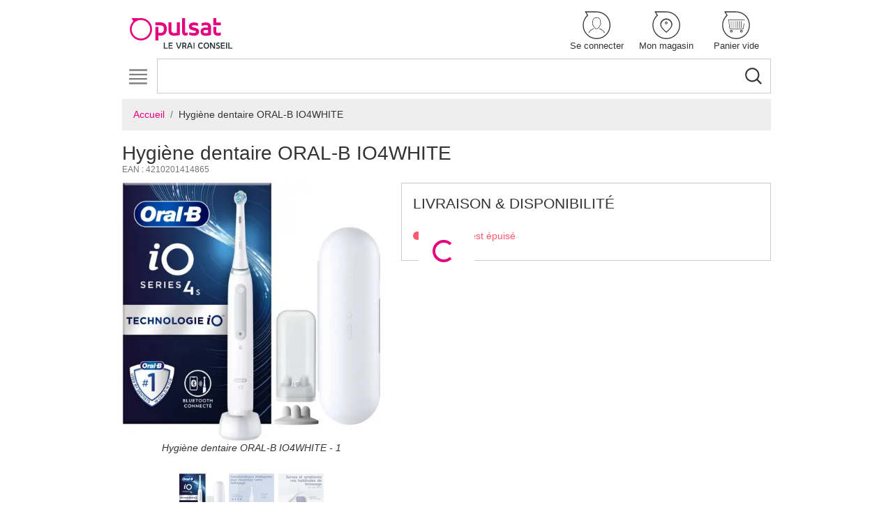

--- FILE ---
content_type: image/svg+xml
request_url: https://www.pulsat.fr/build/pulsat/images/logo-pulsat-small.bf0177ca.svg
body_size: 1615
content:
<svg id="Calque_1" data-name="Calque 1" xmlns="http://www.w3.org/2000/svg" viewBox="0 0 30 30"><defs><style>.cls-1{fill:#e5007e}</style></defs><title>logo-pulsat-small</title><path class="cls-1" d="M9.19 13h.88v2.47a.72.72 0 0 0 .39.64 2 2 0 0 0 1.21 0V13h.89v3.7A4.79 4.79 0 0 1 11 17a1.6 1.6 0 0 1-1.56-.63 2 2 0 0 1-.2-1V13zM13.26 11.71h.9v4a.5.5 0 0 0 .12.37.72.72 0 0 0 .63-.1v.73a1 1 0 0 1-.64.23.92.92 0 0 1-1-.71 2.27 2.27 0 0 1-.05-.55v-3.94M18 13.27V14a3.83 3.83 0 0 0-1.16-.22c-.52 0-.63.15-.65.26a.28.28 0 0 0 .25.33l.66.17a2.24 2.24 0 0 1 .94.43 1.12 1.12 0 0 1 0 1.5 1.47 1.47 0 0 1-1.34.43 3.89 3.89 0 0 1-1.31-.26v-.74a3.17 3.17 0 0 0 1 .23 2.08 2.08 0 0 0 .67 0 .48.48 0 0 0 .38-.25.34.34 0 0 0-.29-.37l-.88-.22a1.16 1.16 0 0 1-.89-.74 1.1 1.1 0 0 1 .16-1 1.41 1.41 0 0 1 1-.49 2.67 2.67 0 0 1 1.5.25M21.47 13.31a2 2 0 0 0-1.24-.31 3.29 3.29 0 0 0-1.12.27V14a3.79 3.79 0 0 1 1-.24 2 2 0 0 1 .59 0 .38.38 0 0 1 .35.36v.38h-.94A1.52 1.52 0 0 0 19 15a1.41 1.41 0 0 0 0 1.49 1.63 1.63 0 0 0 1.33.46 5.56 5.56 0 0 0 1.55-.24v-2.14a1.4 1.4 0 0 0-.44-1.25M21 16.11a3.29 3.29 0 0 1-.74.07.6.6 0 0 1-.6-.19.53.53 0 0 1 .07-.64 1.06 1.06 0 0 1 .59-.13H21v.89zM8.38 13.73A1.77 1.77 0 0 0 6.83 13H5.25v.88h.91A3.42 3.42 0 0 1 7.4 14a.9.9 0 0 1 .38.87 2.25 2.25 0 0 1-.14.82.92.92 0 0 1-.85.41 1.62 1.62 0 0 1-.63-.1v-1.71h-.91v4.06h.9v-1.49a2.18 2.18 0 0 0 .66.07 1.73 1.73 0 0 0 1.71-1.06 2.48 2.48 0 0 0-.15-2.13M22.61 13.85h2.23v-.82h-1.38v-1.31h-.85v2.13zM23.76 16.1a.48.48 0 0 1-.29-.49v-1.32h-.87v1.19a1.53 1.53 0 0 0 .29 1 1.23 1.23 0 0 0 1 .43 2 2 0 0 0 .95-.17v-.81a2 2 0 0 1-1.08.17"/><path class="cls-1" d="M15.07.62H2.8l2.33 4A14.34 14.34 0 1 0 29.33 15 14.21 14.21 0 0 0 15.07.62M15 27a12 12 0 1 1 11.94-12A12 12 0 0 1 15 27"/></svg>

--- FILE ---
content_type: image/svg+xml
request_url: https://www.pulsat.fr/build/pulsat/images/logo-pulsat.bf0177ca.svg
body_size: 3606
content:
<svg id="Calque_1" xmlns="http://www.w3.org/2000/svg" viewBox="0 0 708 270"><style>.st0{fill:#e5007e}.st1{fill:#29353a}</style><path class="st0" d="M378.5 140.6c-2.5-1.4-2.4-7.4-2.4-7.4V53.7h-17.9c-.1 75.5-.1 75.5 0 78.7.1 3.1 0 6.5 1.1 11.1 2.5 8.5 8.5 14.2 19 14.2 7.9 0 12.9-4.5 12.9-4.5v-14.5c-3.5 1.4-8.3 4.3-12.7 1.9M230 79.1h-31.6v17.5h18.1c3.9 0 17.2-.4 24.8 3.1 8.4 3.9 7.6 15.3 7.6 17.4 0 2.8-.2 10.8-2.7 16.3-2.6 5.8-9.7 7.8-17.1 8.1-7.4.4-12.6-1.7-12.6-1.7v-34.6h-18.1v81h18.1v-29.8s5.3 1.7 13.1 1.5c7.8-.2 26.6-1.6 34.2-21.2 7.5-19.6.7-37.5-2.9-42.6-3.6-4.8-12-15-30.9-15M326.7 140.2c-8.9 2.3-17 3.5-24.2.9-7.6-2.8-7.8-12.8-7.8-12.8V79.1h-17.6v47.3s-.6 12 4.1 19.5c4.7 7.5 12.6 12.6 31.1 12.6s32.3-5.5 32.3-5.5V79.1h-17.8v61.1zM435.3 111.2s-8.4-2-13.2-3.4c-4.8-1.4-5.3-4.3-4.9-6.5.4-2.2 2.6-5 12.9-5.3 10.3-.3 23.1 4.4 23.1 4.4V84.8c-9.1-3.6-16.2-6.6-29.8-5.1-13.6 1.6-19.1 8.2-20.4 9.9-1 1.3-6.3 8-3.1 20.1 3.1 11.7 15.9 14.2 17.8 14.8 1.9.6 13.8 3.4 17.5 4.5 3.7 1 6.7 4.1 5.8 7.4-.9 3.3-5.5 4.7-7.5 5.1-2.2.4-3.2.9-13.3.4-10.1-.5-19.5-4.6-19.5-4.6v15.8c6.7 2 14.1 5.2 26.1 5.2 21.2.5 26.7-8.6 26.7-8.6 9.8-10.4 6-24.2.7-29.9-5.5-5.8-18.9-8.6-18.9-8.6M561.8 80V54h-17.1v42.4h44.7V80zM567.7 141.4c-5.9-.7-5.8-9.8-5.8-9.8v-26.3h-17.2v23.8c0 13.1 3.7 18 5.8 20.8 2.1 2.8 7.8 8.3 19.9 8.7 12.1.4 18.9-3.3 18.9-3.3V138c-8.2 3.8-15.5 4-21.6 3.4M522 85.7c-7.1-5.5-16.5-6.5-24.6-6.5-10.3 0-22.4 5.5-22.4 5.5v15.6s11.5-4.4 19.8-4.7c1.9-.1 5.3-.6 11.8.7 7.3 1.5 7 7.3 7 7.3v5.8s-14-.3-18.8.2c-4.9.6-15.2 1.5-21.9 10.1-6.4 8.1-4.2 24.2.6 29.8 4.6 5.3 12.3 9.1 26.4 9.1 16.3 0 31-4.9 31-4.9v-42.9c-.1-12.1-1.7-19.6-8.9-25.1m-8.3 55.9s-5.9 1.4-14.7 1.4c-8.3-.1-10.2-1.3-12-3.9-1.2-1.7-3.2-9.2 1.5-12.7 3.8-2.8 10.3-2.6 11.8-2.6h13.4v17.8zM112.8 53.6H56.1l10.8 18.5c-12.7 12.1-20.7 29.2-20.6 48 0 36.6 29.8 66.2 66.4 66.1 36.7-.1 66.2-29.7 66.1-66.3-.1-36.8-28.9-66.4-66-66.3m-.3 121.6c-30.4 0-55.3-24.7-55.3-55.1-.1-30.5 24.9-55.5 55.4-55.4 30.5.1 55.1 24.8 55.1 55.3 0 30.4-24.8 55.2-55.2 55.2"/><path class="st1" d="M383.9 210.9c0-8.8-7.1-12.2-13.9-12.2-3.4 0-6.8.2-11 1.1v35.8h6.1v-12.1c1.2.1 2.6.1 4.2.1 1.3 0 2.6-.1 3.8-.4l5.3 12.4h6.6l-6.3-14.8c3.1-2.2 5.2-5.6 5.2-9.9m-14.5 6.6c-1.5 0-3-.1-4.2-.1v-12c1.9-.3 3.6-.5 4.9-.5 4.1 0 7.6 1.8 7.6 6-.1 3.9-3.3 6.6-8.3 6.6m-31.2 11.7c-4.4-9.6-8.1-20.3-10-30.3h-6.1c2.3 12.2 7.3 25.5 13 36.7h6.1c5.7-11.1 10.7-24.4 13-36.7h-6.1c-1.9 10-5.5 20.7-9.9 30.3m-83.5-30.3l-6.1.4v36.2h24l.4-5.7h-18.2v-30.9zm29.1 21.1h15.9l.4-5.7h-16.3v-9.7h17.3l.4-5.7h-23.9v36.7h24l.4-5.7h-18.3V220zm142.7 15.6h6.1v-36.7l-6.1.4v36.3zm-25.6-36.7c-5.7 11.1-11.3 24.4-13 36.7h6.1c.4-3.1 1.1-6.2 1.9-9.4h16c.9 3.2 1.5 6.3 2 9.4h6.1c-1.6-12.2-7.2-25.5-13-36.7h-6.1zm-3.1 21.6c1.8-5.2 4-10.3 6.2-15.2 2.3 4.9 4.5 10 6.2 15.2h-12.4zm223 15.1h6.1v-36.7l-6.1.4v36.3zM595.7 220h15.9l.4-5.7h-16.3v-9.7H613l.4-5.7h-23.8v36.7h24l.4-5.7h-18.3V220zm44.8 9.9v-31l-6.1.4v36.2h23.9l.4-5.7h-18.2zm-170.5 0c-6.8 0-10-5.8-10-12.6 0-6.9 3.2-12.6 10-12.6 2.4 0 5.7.8 8.1 4.1l4.7-3.9c-3-4-7.6-6.1-12.9-6.1-10.6 0-16.7 8.8-16.7 18.5S459 236 470 236c5.3 0 10-2.3 12.9-6.2l-4.5-4.1c-1.9 2.4-4.9 4.2-8.4 4.2m33.1-31.2c-10.9 0-16.8 8.9-16.8 18.5 0 9.7 5.8 18.7 16.8 18.7 10.8 0 16.7-8.9 16.7-18.7.1-9.6-5.8-18.5-16.7-18.5m0 31.2c-6.8 0-10-5.8-10-12.6 0-6.9 3.1-12.6 10-12.6 6.8 0 9.9 5.7 9.9 12.6.1 6.7-3.1 12.6-9.9 12.6m45.8-2.3c-6-8.7-13.1-26.5-17.8-28.7H525v36.7h6.1v-27.5c5.6 9.4 12 25.4 17.8 27.5h6.1v-36.7l-6.1.4v28.3zm26-12.9c-5.7-2.3-7.1-3.6-7.1-5.9 0-2.3 2.5-4.2 5.8-4.2 2.3 0 4.7.6 7 1.5l1.7-5.5c-2.3-.9-5.6-1.8-8.6-1.8-6 0-12.3 3.1-12.3 9.9 0 4.2 2 7.9 8.8 10.3 5.2 1.9 7.7 3.5 7.7 5.7 0 2.5-1.2 5-7.1 5-2.7 0-6.4-1-8.7-2.3l-1.3 5.9c2.3 1.5 6.5 2.7 10 2.7 6.6 0 13.3-2.4 13.3-10.7-.2-4.7-2.9-8.1-9.2-10.6"/></svg>

--- FILE ---
content_type: image/svg+xml
request_url: https://www.pulsat.fr/build/pulsat/spritemap.svg
body_size: 70837
content:
<svg xmlns="http://www.w3.org/2000/svg"><symbol style="enable-background:new 0 0 80 80" id="add-to-cart" viewBox="0 0 80 80"><title>add-to-cart</title><circle cx="24.3" cy="69.1" r="6.7"/><circle cx="62.3" cy="69.1" r="6.7"/><path d="M48.3 7.4v16.4H65v10.3H48.3v16.4H37.8V34.1H21.1V23.8h16.7V7.5H1v7h7.8L12.1 50s.8 7.2 7.2 7.2h44.9s6.7.5 8.3-7.2c1.6-7.6 6.6-42.6 6.6-42.6H48.3z"/></symbol><symbol style="enable-background:new 0 0 80 80" id="book-bubble" viewBox="0 0 80 80"><title>book-bubble</title><path d="m48.7 18.6-1.1.1s-.7.1-1.8.3v-4.1h-1l-.4-1c-.1 0-13.2 5.9-18.4 8l.7 1.7v.4l19.2 5.8.1 34.4-18-4.6V35.2h-2.1v26.1L48 67v-5.6h4.1V22.2h-3.4v-3.6zm-2 3.6h-6.9c2.8-.4 5.5-.8 6.9-1.1v1.1zm-3.1-2.8c-2.8.4-6.5 1-9.8 1.5 3.5-1.5 7.4-3.2 9.8-4.5v3zm6.5 39.9H48l-.1-30.9-14.5-4.2 16.6.1v35h.1z"/><path d="M39.7.2H6l6.6 11C4.9 18.4.1 28.7.1 40.1c0 22 18 39.9 40 39.7C62.2 79.8 80 62 80 39.9 79.9 17.7 62 .2 39.7.2zm.4 77.1c-20.6 0-37.4-16.6-37.4-37.2 0-10.7 4.4-20.9 13.2-27.9l-5.2-9.4h28.9c20.8 0 37.6 16.6 37.6 37.2S60.8 77.1 40.1 77.3z"/></symbol><symbol style="enable-background:new 0 0 80 80" id="check" viewBox="0 0 80 80"><title>check</title><path d="m65.3 7.6-7 7.3L30 43.3l-8.3-8-7.3-7.3L0 42.4l7.3 7.3L22.7 65l7 7.3L37 65l35.7-35.7L80 22 65.3 7.6z"/></symbol><symbol id="click-and-collect" viewBox="0 0 41.385 41"><title>click-and-collect</title><path data-name="Tracé 137" d="M12.607 17.836h1.251v3.548a1.1 1.1 0 0 0 .573.938 3.406 3.406 0 0 0 1.772 0v-4.486h1.3v5.317a6.569 6.569 0 0 1-2.241.417 2.3 2.3 0 0 1-2.241-.886 2.4 2.4 0 0 1-.314-1.46v-3.44h-.1Z" transform="translate(-.311 -.2)"/><path data-name="Tracé 138" d="M18.496 15.973h1.3v5.786a.881.881 0 0 0 .156.521.911.911 0 0 0 .886-.156v1.043a1.455 1.455 0 0 1-.938.313 1.364 1.364 0 0 1-1.46-1.043 1.987 1.987 0 0 1-.052-.782v-5.682" transform="translate(-.311 -.2)"/><path data-name="Tracé 139" d="M25.325 18.2v1.043a4.515 4.515 0 0 0-1.668-.313c-.73 0-.886.209-.938.365a.406.406 0 0 0 .313.469h.052l.938.261a3.555 3.555 0 0 1 1.355.626 1.608 1.608 0 0 1 0 2.189 2.107 2.107 0 0 1-1.929.626 5.716 5.716 0 0 1-1.877-.365v-1.044a3.5 3.5 0 0 0 1.46.313 3.151 3.151 0 0 0 .99 0 .79.79 0 0 0 .573-.365.474.474 0 0 0-.417-.521l-1.249-.315a1.781 1.781 0 0 1-1.3-1.043 1.8 1.8 0 0 1 .209-1.46 2.194 2.194 0 0 1 1.46-.73 3.989 3.989 0 0 1 2.189.365" transform="translate(-.311 -.2)"/><path data-name="Tracé 140" d="M30.329 18.254a2.687 2.687 0 0 0-1.772-.469 5.607 5.607 0 0 0-1.616.365v1.044a6.651 6.651 0 0 1 1.46-.365 2.243 2.243 0 0 1 .834 0 .608.608 0 0 1 .521.521v.573h-1.355a2.137 2.137 0 0 0-1.616.73 1.981 1.981 0 0 0 0 2.137 2.4 2.4 0 0 0 1.929.678 6.521 6.521 0 0 0 2.241-.365v-3.077a2.1 2.1 0 0 0-.626-1.772m-.678 4.066a7.835 7.835 0 0 1-1.043.1.925.925 0 0 1-.886-.261.786.786 0 0 1 .1-.938 1.651 1.651 0 0 1 .834-.209h.99Z" transform="translate(-.311 -.2)"/><path data-name="Tracé 141" d="M11.46 18.864a2.523 2.523 0 0 0-2.241-1.038H6.925v1.251h1.3a5.009 5.009 0 0 1 1.772.156 1.326 1.326 0 0 1 .573 1.251 3.232 3.232 0 0 1-.209 1.2 1.28 1.28 0 0 1-1.251.573 2.435 2.435 0 0 1-.886-.156v-2.455H6.925v5.838h1.3v-2.137a2.886 2.886 0 0 0 .938.1 2.5 2.5 0 0 0 2.45-1.512 3.54 3.54 0 0 0-.156-3.075" transform="translate(-.311 -.2)"/><path data-name="Tracé 142" d="M31.997 19.075h3.232v-1.146h-1.981V16h-1.251Z" transform="translate(-.311 -.2)"/><path data-name="Tracé 143" d="M33.666 22.307a.7.7 0 0 1-.417-.73v-1.928h-1.251v1.72a2.1 2.1 0 0 0 .417 1.46 1.893 1.893 0 0 0 1.46.626 2.439 2.439 0 0 0 1.355-.261v-1.145a3.306 3.306 0 0 1-1.564.261" transform="translate(-.311 -.2)"/><path data-name="Tracé 144" d="M21.1.2H3.38l3.389 5.718a20.265 20.265 0 0 0-.782 28.9 20.851 20.851 0 0 0 29.243.773A20.465 20.465 0 0 0 21.416.2H21.1M21 37.857A17.309 17.309 0 0 1 3.589 20.806 17.238 17.238 0 0 1 20.843 3.6a17.2 17.2 0 0 1 17.41 17v.1A17.261 17.261 0 0 1 21 37.857" transform="translate(-.311 -.2)"/></symbol><symbol id="credit-card" viewBox="0 0 80 80"><title>credit-card</title><path d="M72.94 12H7.06a6.4 6.4 0 0 0-6.39 6.37v42.81a6.4 6.4 0 0 0 6.39 6.39h65.88a6.4 6.4 0 0 0 6.39-6.39V18.37A6.4 6.4 0 0 0 72.94 12ZM7.06 15.7h65.88a2.67 2.67 0 0 1 2.67 2.67v4.78H4.39v-4.78a2.67 2.67 0 0 1 2.67-2.67Zm68.55 11.17v4.72H4.39v-4.72Zm-2.67 37H7.06a2.67 2.67 0 0 1-2.67-2.67V35.31h71.22v25.87a2.67 2.67 0 0 1-2.67 2.67Z"/><path d="m20.84 51.26 3.23 1a7.24 7.24 0 0 1-2.47 4 7 7 0 0 1-4.38 1.31 7.1 7.1 0 0 1-5.4-2.24 8.59 8.59 0 0 1-2.12-6.11 9 9 0 0 1 2.13-6.4 7.29 7.29 0 0 1 5.59-2.28 6.86 6.86 0 0 1 4.92 1.79 6.51 6.51 0 0 1 1.69 3l-3.3.79a3.41 3.41 0 0 0-3.48-2.77 3.75 3.75 0 0 0-3 1.32A6.45 6.45 0 0 0 13.13 49q0 3.13 1.13 4.46a3.65 3.65 0 0 0 2.93 1.33 3.34 3.34 0 0 0 2.28-.84 4.9 4.9 0 0 0 1.37-2.69Zm6.1-10.43h6.59a19.06 19.06 0 0 1 2.92.16 4.3 4.3 0 0 1 1.72.68 4.23 4.23 0 0 1 1.27 1.38 3.73 3.73 0 0 1 .51 1.95 3.91 3.91 0 0 1-2.32 3.58 4.34 4.34 0 0 1 2.32 1.5 4 4 0 0 1 .81 2.49 4.9 4.9 0 0 1-.52 2.19 4.41 4.41 0 0 1-1.43 1.7 4.71 4.71 0 0 1-2.23.78q-.83.09-4 .11h-5.64Zm3.33 2.75v3.81h2.18q1.95 0 2.42-.06a2.2 2.2 0 0 0 1.34-.59 1.74 1.74 0 0 0 .49-1.29 1.81 1.81 0 0 0-.42-1.24 1.91 1.91 0 0 0-1.28-.58q-.5-.06-2.85-.06Zm0 6.56v4.41h3.08a15.12 15.12 0 0 0 2.28-.1 2.06 2.06 0 0 0 1.21-.66 2 2 0 0 0 .47-1.4 2.15 2.15 0 0 0-.31-1.26 2 2 0 0 0-1-.75 11.32 11.32 0 0 0-3-.24Z"/></symbol><symbol style="enable-background:new 0 0 80 80" id="crown" viewBox="0 0 80 80"><title>crown</title><path d="M65.63 70.95H14.853c-3.869 0-7.254-2.902-7.254-6.77L4.214 33.713c0-.967.484-1.934 1.451-2.418.967-.484 2.418 0 2.902.967 4.352 6.287 10.639 13.541 13.057 13.541 2.902 0 10.639-14.024 15.959-29.016.484-1.934 3.869-1.934 4.352 0 5.32 15.475 13.057 29.016 15.959 29.016 2.418 0 8.705-6.77 13.541-13.541.484-.967 1.934-1.451 2.902-.967.967.484 1.451 1.451 1.451 2.418L72.884 64.18c-.483 3.868-3.868 6.77-7.254 6.77zM9.534 41.934l2.418 21.762c0 1.451 1.451 2.418 2.418 2.418h50.777c1.451 0 2.418-.967 2.418-2.418l2.418-21.762c-3.385 4.352-8.221 8.705-12.09 8.705-6.77-.484-14.508-16.442-18.377-26.598-3.869 10.155-11.606 25.63-17.893 26.598-3.385 0-8.221-4.352-12.089-8.705z"/><circle cx="6.148" cy="33.713" r="4.836"/><circle cx="40" cy="13.886" r="4.836"/><circle cx="73.852" cy="33.713" r="4.836"/><circle cx="40" cy="54.991" r="4.836"/></symbol><symbol style="enable-background:new 0 0 80 80" id="dailymotion-circle" viewBox="0 0 80 80"><title>dailymotion-circle</title><path d="M40 79.74c-10.614 0-20.595-4.134-28.101-11.639-15.495-15.495-15.495-40.708 0-56.203C19.405 4.394 29.384.26 39.998.26c10.615 0 20.596 4.134 28.103 11.641 15.494 15.495 15.494 40.705.001 56.199C60.596 75.606 50.617 79.74 40 79.74zm-.002-76.48c-9.813 0-19.039 3.821-25.977 10.76-14.325 14.326-14.325 37.635 0 51.961C20.96 72.919 30.187 76.74 40 76.74s19.041-3.822 25.98-10.762C72.908 59.05 76.722 49.825 76.722 40c0-9.825-3.816-19.051-10.744-25.979C59.039 7.082 49.813 3.26 39.998 3.26z"/><path d="m61.576 20.813-8.6 1.782v12.737c-1.959-2.504-4.681-3.701-8.219-3.701-3.701 0-7.022 1.361-9.743 4.028-3.048 2.939-4.681 6.695-4.681 10.886 0 4.572 1.742 8.491 5.116 11.485 2.558 2.286 5.606 3.429 9.144 3.429 3.484 0 6.096-.925 8.654-3.429v3.266h8.328V20.813zM46.499 53.675c-4.409 0-7.566-3.102-7.566-7.185 0-3.919 3.157-7.239 7.239-7.239 4.028 0 7.13 3.157 7.13 7.348.001 4.027-3.101 7.076-6.803 7.076z"/></symbol><symbol style="enable-background:new 0 0 80 80" id="download" viewBox="0 0 80 80"><title>download</title><path d="m64 43.5-24 24-24-24 4.4-4.4 16.5 16.5V0h6.3v55.6l16.5-16.5 4.3 4.4zm16 30.2H0V80h80v-6.3z"/></symbol><symbol style="enable-background:new 0 0 80 80" id="earphone" viewBox="0 0 80 80"><title>earphone</title><path d="M22.302 20.268 18.18 24.39c-2.264 2.264-2.704 5.494-.984 7.215L48.411 62.82c1.721 1.721 4.951 1.28 7.215-.984l4.089-4.089c2.262-2.262 5.49-2.704 7.212-.987l11.724 11.693c2.336 2.33.59 7.047-3.198 8.753-14.775 6.652-37.435-.133-54.974-17.673C2.818 41.873-3.94 19.022 2.944 4.256c1.7-3.647 6.353-5.169 8.608-2.918l11.732 11.713c1.723 1.72 1.283 4.952-.982 7.217z"/></symbol><symbol style="enable-background:new 0 0 80 80" id="envelope" viewBox="0 0 80 80"><title>envelope</title><path d="M40.463 50.562 2.185 11.909l1.364-1.351L40.45 47.819l36.172-37.254L78 11.902z"/><path d="M40.471 51.991.771 11.902l2.786-2.758 36.886 37.247L76.601 9.152l2.813 2.728z"/><path d="M78.845 70.428H1.155V9.572h77.689v60.856zM3.109 68.474h73.782V11.526H3.109v56.948z"/><path d="M79.845 71.428H.155V8.572h79.689v62.856zM4.109 67.475H75.89v-54.95H4.109v54.95z"/></symbol><symbol style="enable-background:new 0 0 80 80" id="euro-bubble" viewBox="0 0 80 80"><title>euro-bubble</title><path d="M41.6 25.41c3.04 0 5.95.96 8.42 2.78l.61.45v-2.85l-.18-.11a16.522 16.522 0 0 0-8.86-2.59c-7.69 0-14.15 5.28-16.03 12.4h-3.31v2.32h2.86c-.07.63-.12 1.27-.12 1.91 0 .15.02.29.02.44h-2.58v2.32h2.81c1.32 7.86 8.14 13.88 16.35 13.88 3.13 0 6.19-.89 8.86-2.58l.18-.11v-2.85l-.61.45a14.101 14.101 0 0 1-8.42 2.78c-6.93 0-12.72-4.98-14.01-11.56h15.95v-2.32h-16.2c0-.15-.02-.29-.02-.44 0-.65.06-1.29.14-1.91h15.9V35.5h-15.4c1.81-5.84 7.24-10.09 13.64-10.09z"/><path d="M39.71.07H6.03l6.54 10.97C4.92 18.34.13 28.65.13 40.03.15 62.13 18.07 80 40.15 79.93 62.28 79.87 80.03 62.02 80 39.88 79.96 17.72 62.05.02 39.71.07zm.43 77.33C19.48 77.46 2.72 60.73 2.7 40.06c-.01-10.65 4.33-20.97 13.22-28.07l-5.11-9.33h28.92c20.91-.05 37.67 16.52 37.7 37.25.04 20.73-16.58 37.43-37.29 37.49z"/></symbol><symbol style="enable-background:new 0 0 80 80" id="euro" viewBox="0 0 80 80"><title>euro</title><path d="M52.4 5.6c7.3 0 14.4 2.3 20.2 6.7l1.5 1.1V6.5l-.4-.3C55.2-5.6 30.6-.1 18.8 18.4c-2.2 3.5-3.9 7.4-5 11.4H5.9v5.6h6.9c-.2 1.5-.3 3.1-.3 4.6v1.1H6.3v5.6h6.8c3.5 21.7 24 36.4 45.7 32.9 5.3-.9 10.4-2.8 14.9-5.7l.4-.3v-6.9l-1.5 1.1c-5.9 4.3-13 6.7-20.2 6.7-16.4 0-30.5-11.7-33.7-27.8H57v-5.6H18.1V40c0-1.5.1-3.1.3-4.6h38.2v-5.6h-37C24 15.4 37.3 5.6 52.4 5.6z"/></symbol><symbol style="enable-background:new 0 0 80 80" id="facebook-circle" viewBox="0 0 80 80"><title>facebook-circle</title><path d="M40 79.74C18.087 79.74.259 61.914.259 40.002.259 18.088 18.087.26 40 .26s39.741 17.828 39.741 39.742C79.741 61.914 61.913 79.74 40 79.74zm0-76.48c-20.259 0-36.741 16.482-36.741 36.742C3.259 60.26 19.741 76.74 40 76.74s36.741-16.48 36.741-36.738C76.741 19.742 60.259 3.26 40 3.26z"/><path d="M48.693 40.012h-5.686v20.28h-8.43v-20.28H30.57v-7.16h4.007v-4.639c0-3.321 1.577-8.504 8.507-8.504l6.241.023v6.955h-4.532c-.738 0-1.785.37-1.785 1.948v4.217h6.424l-.739 7.16z"/></symbol><symbol style="enable-background:new 0 0 80 80" id="facebook-sign" viewBox="0 0 80 80"><title>facebook-sign</title><path d="M40 .76C18.329.76.76 18.333.76 40.002.76 61.673 18.329 79.24 40 79.24s39.24-17.567 39.24-39.238C79.24 18.333 61.671.76 40 .76zm10.387 39.077h-6.794V64.07H33.52V39.837h-4.788V31.28h4.788v-5.543c0-3.968 1.884-10.162 10.165-10.162l7.457.028v8.31h-5.416c-.882 0-2.133.442-2.133 2.328v5.039h7.676l-.882 8.557z"/></symbol><symbol id="facebook" viewBox="0 0 25 25"><title>facebook</title><path d="M25 12.5a12.5 12.5 0 1 0-14.45 12.35v-8.74H7.37V12.5h3.18V9.75c0-3.14 1.86-4.87 4.72-4.87a18.78 18.78 0 0 1 2.8.25V8.2h-1.58a1.82 1.82 0 0 0-2 2v2.3h3.47l-.55 3.61h-2.96v8.74A12.51 12.51 0 0 0 25 12.5Z"/><path d="m17.37 16.11.55-3.61h-3.47v-2.34a1.82 1.82 0 0 1 2-2h1.58V5.13a18.78 18.78 0 0 0-2.8-.25c-2.86 0-4.72 1.73-4.72 4.87v2.75H7.37v3.61h3.18v8.74a12.75 12.75 0 0 0 3.9 0v-8.74Z" style="fill:#fff"/></symbol><symbol style="enable-background:new 0 0 80 80" id="film" viewBox="0 0 80 80"><title>film</title><path d="M1 6v68h78V6H1zm61 6h11v8H62v-8zM6 12h12v8H6v-8zm12 56H6v-8h12v8zm0-14H6v-7h12v7zm0-11H6v-6h12v6zm0-11H6v-6h12v6zm39 36H23V52h34v16zm0-23H23V34h34v11zm0-16H23V12h34v17zm16 39H62v-8h11v8zm1-14H62v-7h12v7zm0-11H62v-6h12v6zm0-11H62v-6h12v6z"/></symbol><symbol style="enable-background:new 0 0 80 80" id="flash" viewBox="0 0 80 80"><title>flash</title><circle cx="40" cy="40" r="37.4"/><path fill="currentColor" d="m57.4 26.9 2.2-2.2c.7-.7.7-1.9 0-2.7-.7-.7-1.9-.7-2.7 0l-2.6 2.6c-2.7-1.7-5.8-2.8-9-3.1v-3.7h5.5c1 0 1.9-.8 1.9-1.9s-.8-1.9-1.9-1.9H36.1c-1 0-1.9.8-1.9 1.9s.8 1.9 1.9 1.9h5.5v3.7c-10.3.9-18.5 9.6-18.5 20.3 0 11.3 9.1 20.4 20.4 20.4s20.4-9.1 20.4-20.4c0-5.6-2.3-10.9-6.5-14.9zM43.5 58.5c-9.2 0-16.6-7.4-16.6-16.6s7.4-16.6 16.6-16.6 16.6 7.4 16.6 16.6-7.4 16.6-16.6 16.6zm1.9-27.7v11.1c0 1-.8 1.9-1.9 1.9-1 0-1.9-.8-1.9-1.9V30.8c0-1 .8-1.9 1.9-1.9s1.9.8 1.9 1.9zM8.6 40.3h8.8c.8 0 1.5.7 1.5 1.5s-.7 1.5-1.5 1.5H8.6c-.8 0-1.5-.7-1.5-1.5s.6-1.5 1.5-1.5zm4.8-6.6h6.3c.6 0 1.1.7 1.1 1.5s-.5 1.5-1.1 1.5h-6.3c-.6 0-1.1-.7-1.1-1.5s.5-1.5 1.1-1.5zm0 13.3h6.3c.6 0 1.1.7 1.1 1.5s-.5 1.5-1.1 1.5h-6.3c-.6 0-1.1-.7-1.1-1.5s.5-1.5 1.1-1.5z"/></symbol><symbol style="enable-background:new 0 0 80 80" id="googleplus-circle" viewBox="0 0 80 80"><title>googleplus-circle</title><path d="M40.001 79.74C18.088 79.74.26 61.912.26 39.998.26 18.086 18.088.26 40.001.26 61.913.26 79.74 18.086 79.74 39.998c0 21.914-17.827 39.742-39.739 39.742zm0-76.48C19.742 3.26 3.26 19.74 3.26 39.998c0 20.26 16.482 36.742 36.741 36.742 20.258 0 36.739-16.482 36.739-36.742C76.74 19.74 60.259 3.26 40.001 3.26z"/><path d="M38.813 42.055c-1.365-.965-2.605-2.383-2.628-2.819 0-.795.071-1.174 1.85-2.558 2.301-1.801 3.567-4.324 3.567-6.825 0-2.268-.692-3.853-1.873-5.853h.914c.191 0 .376.097.529-.014l2.551-1.769c.317-.228.451-.429.328-.8-.121-.37-.463-.417-.852-.417H31.783c-1.249 0-2.519.054-3.765.484-4.16 1.435-7.07 4.897-7.07 8.538 0 5.154 3.995 9.021 9.334 9.146a4.703 4.703 0 0 0-.156 1.186c0 .792.201 1.536.616 2.263-.048.001-.095-.004-.147-.004-5.089 0-9.684 2.494-11.429 6.21-.454.967-.687 1.943-.687 2.908 0 .937.241 1.839.714 2.688 1.096 1.96 3.45 3.483 6.633 4.285 1.642.416 3.407.627 5.238.627 1.648 0 3.216-.214 4.669-.633 4.526-1.314 7.45-4.646 7.45-8.492 0-3.69-1.184-5.897-4.37-8.151zM26.842 29.712c-.249-1.888.147-3.542 1.088-4.614a2.962 2.962 0 0 1 2.297-1.038l.101.012c2.524.075 4.938 2.89 5.383 6.274.249 1.893-.172 3.591-1.126 4.676-.607.695-1.391.978-2.322.978h-.042c-2.472 0-4.936-2.909-5.379-6.288zm4.201 25.998c-3.729 0-6.647-2.52-6.647-5.438 0-2.686 3.41-5.272 7.295-5.272h.106c.846 0 1.671.368 2.45.606.264.182.523.474.77.642 1.799 1.227 2.989 2.095 3.321 3.395.075.327.114.682.114.999 0 3.345-2.492 5.068-7.409 5.068z"/><path d="M60.622 36H54v-6.121c0-.497-.269-.879-.764-.879h-1.847c-.498 0-1.389.382-1.389.879V36h-6.001c-.492 0-.999.771-.999 1.265v1.849c0 .496.507.886.999.886H50v6.502c0 .495.891.498 1.388.498h1.847c.496 0 .765-.003.765-.498V40h6.622c.494 0 1.378-.39 1.378-.886v-1.849c0-.494-.884-1.265-1.378-1.265z"/></symbol><symbol id="home-delivery" viewBox="0 0 51 41"><title>home-delivery</title><path data-name="Tracé 127" d="M175.534 0a1.363 1.363 0 0 1 .757.26l24.225 19.219a1.288 1.288 0 1 1-1.594 2.021L175.494 2.923 152.066 21.5a1.287 1.287 0 0 1-1.594-2.022l9.084-7.207V1.281A1.279 1.279 0 0 1 160.832 0h5.1a1.278 1.278 0 0 1 1.275 1.281v4.925L174.7.26a1.457 1.457 0 0 1 .834-.26Zm-10.877 2.562h-2.55v7.688l2.55-2.022Zm26.775 14.674 2.55 2.022v20.46A1.278 1.278 0 0 1 192.707 41h-10.838a1.278 1.278 0 0 1-1.275-1.281V28.187h-10.2v11.531A1.278 1.278 0 0 1 169.119 41h-10.837a1.278 1.278 0 0 1-1.275-1.281v-20.46l2.55-2.022v21.2h8.287V26.906a1.279 1.279 0 0 1 1.275-1.281h12.75a1.278 1.278 0 0 1 1.275 1.281v11.531h8.287Z" transform="translate(-150)"/></symbol><symbol style="enable-background:new 0 0 80 80" id="home" viewBox="0 0 80 80"><title>home</title><path d="M65.757 79.474H14.243a3.57 3.57 0 0 1-3.565-3.565V35.727a3.57 3.57 0 0 1 3.565-3.565h51.514a3.57 3.57 0 0 1 3.565 3.565v40.182a3.57 3.57 0 0 1-3.565 3.565zM14.243 34.161c-.863 0-1.565.702-1.565 1.565v40.182c0 .863.702 1.565 1.565 1.565h51.514c.863 0 1.565-.702 1.565-1.565V35.727c0-.863-.702-1.565-1.565-1.565H14.243z"/><path d="M65.757 79.974H14.243a4.07 4.07 0 0 1-4.065-4.065V35.727a4.07 4.07 0 0 1 4.065-4.065h51.514a4.07 4.07 0 0 1 4.065 4.065v40.182a4.07 4.07 0 0 1-4.065 4.065zM14.243 32.661a3.069 3.069 0 0 0-3.065 3.065v40.182a3.069 3.069 0 0 0 3.065 3.065h51.514a3.069 3.069 0 0 0 3.065-3.065V35.727a3.069 3.069 0 0 0-3.065-3.065H14.243zm51.514 45.313H14.243a2.068 2.068 0 0 1-2.065-2.065V35.727c0-1.139.927-2.065 2.065-2.065h51.514c1.139 0 2.065.927 2.065 2.065v40.182a2.068 2.068 0 0 1-2.065 2.065zM14.243 34.661c-.588 0-1.065.478-1.065 1.065v40.182c0 .588.478 1.065 1.065 1.065h51.514c.588 0 1.065-.478 1.065-1.065V35.727c0-.588-.478-1.065-1.065-1.065H14.243z"/><path d="m6.786 40.602-1.537-1.279L36.011 2.397A5.184 5.184 0 0 1 40.003.526h.001a5.182 5.182 0 0 1 3.991 1.871l30.756 36.917-1.537 1.279L42.458 3.677a3.19 3.19 0 0 0-2.454-1.15h-.001c-.951 0-1.847.42-2.455 1.15L6.786 40.602z"/><path d="m6.851 41.306-2.306-1.919 31.082-37.31A5.683 5.683 0 0 1 40.003.026a5.687 5.687 0 0 1 4.377 2.051l31.075 37.302-2.306 1.919L42.074 3.997a2.694 2.694 0 0 0-4.142 0L6.851 41.306zm-.898-2.048.769.64L37.164 3.356a3.684 3.684 0 0 1 2.839-1.33 3.688 3.688 0 0 1 2.839 1.33L73.278 39.89l.769-.64L43.611 2.718a4.686 4.686 0 0 0-3.607-1.691 4.684 4.684 0 0 0-3.609 1.691L5.953 39.258z"/></symbol><symbol style="enable-background:new 0 0 80 80" id="instagram-circle" viewBox="0 0 80 80"><title>instagram-circle</title><path d="M40.001 79.739C18.088 79.739.26 61.911.26 39.998.26 18.087 18.088.261 40.001.261c21.912 0 39.739 17.826 39.739 39.737 0 21.913-17.827 39.741-39.739 39.741zm0-76.478c-20.259 0-36.741 16.48-36.741 36.737 0 20.259 16.482 36.741 36.741 36.741 20.258 0 36.739-16.482 36.739-36.741 0-20.257-16.481-36.737-36.739-36.737z"/><path d="M40.04 21.957c5.864 0 6.558.022 8.874.128 2.141.098 3.304.455 4.078.756 1.025.398 1.757.874 2.525 1.643.768.768 1.244 1.5 1.643 2.525.301.774.658 1.937.756 4.078.106 2.316.128 3.01.128 8.874 0 5.864-.022 6.558-.128 8.874-.098 2.141-.455 3.304-.756 4.078-.398 1.025-.874 1.757-1.643 2.525-.768.768-1.5 1.244-2.525 1.643-.774.301-1.937.658-4.078.756-2.315.106-3.01.128-8.874.128s-6.559-.022-8.874-.128c-2.141-.098-3.304-.455-4.078-.756-1.025-.398-1.757-.874-2.525-1.643-.768-.768-1.244-1.5-1.643-2.525-.301-.774-.658-1.937-.756-4.078-.106-2.316-.128-3.01-.128-8.874 0-5.864.022-6.558.128-8.874.098-2.141.455-3.304.756-4.078.398-1.025.874-1.757 1.643-2.525.768-.768 1.5-1.244 2.525-1.643.774-.301 1.937-.658 4.078-.756 2.316-.106 3.01-.128 8.874-.128m0-3.957c-5.964 0-6.712.025-9.054.132-2.337.107-3.934.478-5.331 1.021-1.444.561-2.669 1.312-3.89 2.533-1.221 1.221-1.972 2.446-2.533 3.89-.543 1.397-.914 2.993-1.021 5.331-.107 2.342-.132 3.09-.132 9.054s.025 6.712.132 9.054c.107 2.337.478 3.934 1.021 5.331.561 1.444 1.312 2.669 2.533 3.89 1.221 1.221 2.446 1.972 3.89 2.533 1.397.543 2.993.914 5.331 1.021 2.342.107 3.09.132 9.054.132s6.712-.025 9.054-.132c2.337-.107 3.934-.478 5.331-1.021 1.444-.561 2.669-1.312 3.89-2.533 1.221-1.221 1.972-2.446 2.533-3.89.543-1.397.914-2.993 1.021-5.331.106-2.343.131-3.091.131-9.055s-.025-6.712-.132-9.054c-.107-2.337-.478-3.934-1.021-5.331-.561-1.444-1.312-2.669-2.533-3.89-1.221-1.221-2.446-1.972-3.89-2.533-1.397-.543-2.993-.914-5.331-1.021-2.341-.106-3.089-.131-9.053-.131z"/><path d="M40.04 28.683c-6.228 0-11.277 5.049-11.277 11.277s5.049 11.277 11.277 11.277 11.277-5.049 11.277-11.277-5.049-11.277-11.277-11.277zm0 18.597c-4.043 0-7.32-3.277-7.32-7.32s3.277-7.32 7.32-7.32 7.32 3.277 7.32 7.32-3.277 7.32-7.32 7.32z"/><circle cx="51.762" cy="28.238" r="2.635"/></symbol><symbol style="enable-background:new 0 0 80 80" id="instagram" viewBox="0 0 80 80"><title>instagram</title><path d="M40.04 9.66c9.869 0 11.038.038 14.935.215 3.604.164 5.561.767 6.863 1.273 1.725.67 2.956 1.471 4.25 2.765 1.293 1.293 2.094 2.525 2.765 4.25.506 1.302 1.108 3.259 1.273 6.863.178 3.897.215 5.066.215 14.935s-.038 11.038-.215 14.935c-.164 3.604-.767 5.561-1.273 6.863-.67 1.725-1.471 2.956-2.765 4.25-1.293 1.293-2.525 2.094-4.25 2.765-1.302.506-3.259 1.108-6.863 1.273-3.897.178-5.066.215-14.935.215s-11.038-.038-14.935-.215c-3.604-.164-5.561-.767-6.863-1.273-1.725-.67-2.956-1.471-4.25-2.765-1.293-1.293-2.094-2.525-2.765-4.25-.506-1.302-1.108-3.259-1.273-6.863-.178-3.897-.215-5.066-.215-14.935s.038-11.038.215-14.935c.164-3.604.767-5.561 1.273-6.863.67-1.725 1.471-2.956 2.765-4.25 1.293-1.293 2.525-2.094 4.25-2.765 1.302-.506 3.259-1.108 6.863-1.273 3.897-.178 5.066-.215 14.935-.215m0-6.66c-10.038 0-11.297.043-15.239.222-3.934.18-6.621.804-8.972 1.718-2.43.945-4.492 2.208-6.546 4.263-2.055 2.055-3.319 4.116-4.263 6.546-.914 2.351-1.538 5.038-1.718 8.972-.18 3.942-.222 5.201-.222 15.239s.043 11.296.222 15.239c.18 3.934.804 6.621 1.718 8.972.945 2.43 2.208 4.492 4.263 6.546 2.055 2.055 4.116 3.319 6.546 4.263 2.351.914 5.038 1.538 8.972 1.718 3.942.18 5.201.222 15.239.222s11.296-.042 15.239-.222c3.934-.18 6.621-.804 8.972-1.718 2.43-.945 4.492-2.208 6.546-4.263 2.055-2.055 3.319-4.116 4.263-6.546.914-2.351 1.538-5.038 1.718-8.972.179-3.942.222-5.201.222-15.239s-.043-11.296-.222-15.239c-.18-3.934-.804-6.621-1.718-8.972-.945-2.43-2.208-4.492-4.263-6.546-2.055-2.055-4.116-3.319-6.546-4.263-2.351-.914-5.038-1.538-8.972-1.718C51.336 3.043 50.078 3 40.04 3z"/><path d="M40.04 20.981c-10.482 0-18.98 8.497-18.98 18.98s8.497 18.98 18.98 18.98 18.98-8.497 18.98-18.98-8.498-18.98-18.98-18.98zm0 31.299c-6.804 0-12.32-5.516-12.32-12.32s5.516-12.32 12.32-12.32 12.32 5.516 12.32 12.32-5.516 12.32-12.32 12.32z"/><circle cx="59.769" cy="20.231" r="4.435"/></symbol><symbol style="enable-background:new 0 0 80 80" id="key-bubble" viewBox="0 0 80 80"><title>key-bubble</title><path d="M34.35 39.83c0-2.17-1.77-3.94-3.94-3.94s-3.95 1.77-3.95 3.94 1.77 3.95 3.95 3.95 3.94-1.78 3.94-3.95zm-5.57 0c0-.9.73-1.62 1.63-1.62s1.62.73 1.62 1.62-.73 1.63-1.62 1.63-1.63-.74-1.63-1.63z"/><path d="M63.57 36.58H40.45c-.67-2.23-3.03-7.45-10.46-7.46h-.01c-3.1 0-5.6.96-7.43 2.85-3.27 3.38-3.13 8.48-3.12 8.69l2.32-.08c0-.04-.11-4.33 2.47-7 1.38-1.43 3.32-2.15 5.76-2.15h.01c7.35 0 8.36 6.2 8.4 6.46l.14 1h24.29l1.99 1.43-1.4 1.54h-1.58l-1.22-1.5-2.01 1.34h-3l-1.98-1.13-2.39 1.31h-1.86V40.2h-3.35l-1.76 1.76h-5.61l-.21.89c-.01.06-1.45 5.71-9.36 5.71v2.32c7.67 0 10.46-4.62 11.3-6.6h4.84l1.76-1.76.06 1.67h4.77l1.77-.97 1.39.79h4.31l.84-.55.59.73h3.72l3.83-4.23-4.69-3.38z"/><path d="M39.64.1H5.9l6.56 10.97C4.79 18.36-.01 28.66 0 40.03c.02 22.08 17.97 39.94 40.08 39.88 22.17-.07 39.95-17.9 39.92-40.03C79.96 17.73 62.02.04 39.64.1zm.44 77.27c-20.7.06-37.49-16.65-37.51-37.32C2.56 29.42 6.9 19.1 15.81 12.01L10.7 2.69h28.97c20.94-.05 37.73 16.5 37.76 37.23.03 20.7-16.61 37.39-37.35 37.45z"/></symbol><symbol style="enable-background:new 0 0 80 80" id="laptop-bubble" viewBox="0 0 80 80"><title>laptop-bubble</title><path d="M39.65.09H5.92l6.55 10.96C4.81 18.35.01 28.65.02 40.02.04 62.1 17.98 79.95 40.09 79.89c22.16-.07 39.94-17.9 39.91-40.02C79.96 17.73 62.03.04 39.65.09zm.44 77.26C19.4 77.41 2.61 60.7 2.59 40.04 2.58 29.41 6.92 19.09 15.83 12l-5.12-9.32h28.96c20.94-.05 37.72 16.5 37.75 37.22.04 20.71-16.6 37.39-37.33 37.45z"/><path d="M39.65.09H5.92l6.55 10.96C4.81 18.35.01 28.65.02 40.02.04 62.1 17.98 79.95 40.09 79.89c22.16-.07 39.94-17.9 39.91-40.02C79.96 17.73 62.03.04 39.65.09zm.44 77.26C19.4 77.41 2.61 60.7 2.59 40.04 2.58 29.41 6.92 19.09 15.83 12l-5.12-9.32h28.96c20.94-.05 37.72 16.5 37.75 37.22.04 20.71-16.6 37.39-37.33 37.45z"/><path d="M28.07 38.84c-.32 0-.64-.15-.85-.42-.35-.47-.25-1.13.21-1.48l6.77-5.07c.47-.35 1.13-.25 1.48.21.35.47.25 1.13-.21 1.48l-6.77 5.07c-.19.14-.41.21-.63.21zm-.85-4.22c-.32 0-.64-.15-.85-.42-.35-.47-.25-1.13.21-1.48l3.82-2.86c.47-.35 1.13-.25 1.48.21.35.47.25 1.13-.21 1.48l-3.82 2.86c-.19.15-.41.21-.63.21z"/><path d="M66.32 45.02H23.2V26.73h32.83v14.95h2.29V25.59c0-.63-.51-1.14-1.14-1.14H22.05c-.63 0-1.14.51-1.14 1.14v19.44h-2.29V23.3c0-.63.51-1.14 1.14-1.14h39.69c.63 0 1.14.51 1.14 1.14v18.38h2.29V23.3c0-1.89-1.54-3.43-3.43-3.43H19.77c-1.89 0-3.43 1.54-3.43 3.43v21.72h-3.43c-.63 0-1.14.51-1.14 1.14v4.57c0 1.89 1.54 3.43 3.43 3.43h48.84c1.89 0 3.43-1.54 3.43-3.43v-4.57c-.01-.62-.52-1.14-1.15-1.14zm-1.15 5.72c0 .63-.51 1.14-1.14 1.14H15.19c-.63 0-1.14-.51-1.14-1.14v-3.43H31.2v1.14c0 .63.51 1.14 1.14 1.14h14.54c.63 0 1.14-.51 1.14-1.14v-1.14h17.15v3.43z"/></symbol><symbol id="linkedin" viewBox="0 0 25 25"><title>linkedin</title><defs><style>.st1{fill:#020202}</style></defs><path d="M12.49 0h10.65A1.83 1.83 0 0 1 25 1.5v21.72A1.78 1.78 0 0 1 23.3 25H1.87a1.75 1.75 0 0 1-1.79-1.28 2 2 0 0 1-.08-.53V1.82A1.77 1.77 0 0 1 1.78 0h10.71Z"/><path d="M21.34 21.35h-3.76v-6.2a7.67 7.67 0 0 0-.16-1.51 1.53 1.53 0 0 0-1.62-1.26 3.92 3.92 0 0 0-.84.07 1.87 1.87 0 0 0-1.37 1.68 6.75 6.75 0 0 0-.1 1.19v6H9.7v-12h3.64v1.64a3.86 3.86 0 0 1 2.31-1.76 5.19 5.19 0 0 1 3.51.3 3.54 3.54 0 0 1 1.94 2.65 11 11 0 0 1 .24 2.57ZM3.66 9.34h3.78v12.01H3.66zm1.89-1.59a2.18 2.18 0 1 1 2.17-2.16 2.15 2.15 0 0 1-2.17 2.16Z" style="fill:#fff"/></symbol><symbol style="enable-background:new 0 0 80 80" id="lock" viewBox="0 0 80 80"><title>lock</title><path style="fill:#231815" d="M68.454 79.305H11.546c-4.34 0-7.716-3.376-7.716-7.716V38.794c0-4.34 3.376-7.716 7.716-7.716h56.907c4.34 0 7.716 3.376 7.716 7.716v32.794c.001 4.341-3.375 7.717-7.715 7.717zM11.546 35.901c-1.447 0-2.894 1.447-2.894 2.894v32.794c0 1.447 1.447 2.894 2.894 2.894h56.907c1.447 0 2.894-1.447 2.894-2.894V38.794c0-1.447-1.447-2.894-2.894-2.894l-56.907.001z"/><path style="fill:#231815" d="M56.879 33.489V22.397c0-9.163-7.716-16.879-16.879-16.879s-16.879 7.716-16.879 16.879v11.092h-4.823V22.397C18.298 10.34 27.943.695 40 .695s21.702 9.645 21.702 21.702v11.092h-4.823zM40 62.908c-1.447 0-2.411-.965-2.411-2.411V49.404c0-1.447.965-2.411 2.411-2.411 1.447 0 2.411.965 2.411 2.411v11.092c0 1.447-.964 2.412-2.411 2.412z"/><path style="fill:#231815" d="M40 65.319c-1.447 0-2.411-.482-3.376-1.447-.965-.965-1.447-1.929-1.447-3.376 0-1.447.482-2.411 1.447-3.376 1.929-1.929 4.823-1.929 6.752 0 .965.965 1.447 1.929 1.447 3.376 0 1.447-.482 2.411-1.447 3.376-.965.965-1.929 1.447-3.376 1.447z"/></symbol><symbol style="enable-background:new 0 0 80 80" id="logo-pulsat-small" viewBox="0 0 80 80"><title>logo-pulsat-small</title><path d="M23.9 34.5h2.4v6.8c0 .7.4 1.4 1.1 1.8 1.1.3 2.3.3 3.4 0v-8.6h2.5v10.2c-1.4.5-2.8.8-4.3.8-1.7.3-3.3-.4-4.3-1.7-.5-.9-.7-1.8-.6-2.8v-6.6h-.2zm11.3-3.6h2.5V42c0 .4.1.7.3 1 .6.2 1.2.1 1.7-.3v2c-.5.4-1.1.6-1.8.6-1.3.1-2.5-.7-2.8-2-.1-.5-.2-1-.1-1.5V30.9m13.3 4.3v2c-1-.4-2.1-.6-3.2-.6-1.4 0-1.7.4-1.8.7-.1.4.2.8.6.9h.1l1.8.5c.9.2 1.8.6 2.6 1.2 1.1 1.2 1.1 3 0 4.2-1 1-2.4 1.5-3.7 1.2-1.2 0-2.5-.3-3.6-.7v-2c.9.4 1.8.6 2.8.6.6.1 1.2.1 1.9 0 .4 0 .8-.3 1.1-.7 0-.5-.3-1-.8-1l-2.4-.6c-1.1-.2-2.1-1-2.5-2-.3-.9-.1-2 .4-2.8.7-.8 1.7-1.3 2.8-1.4 1.4-.2 2.9.1 4.2.7m9.3-.1c-1-.7-2.2-1-3.4-.9-1.1.1-2.1.3-3.1.7v2c.9-.3 1.8-.6 2.8-.7.5-.1 1.1-.1 1.6 0 .5 0 .9.5 1 1v1.1h-2.6c-1.2 0-2.3.5-3.1 1.4-.8 1.3-.8 2.9 0 4.1 1 1 2.3 1.4 3.7 1.3 1.5 0 2.9-.2 4.3-.7v-5.9c.2-1.2-.3-2.5-1.2-3.4m-1.3 7.8c-.7.1-1.4.2-2 .2-.6.2-1.3-.1-1.7-.5-.3-.6-.3-1.3.2-1.8.5-.3 1.1-.4 1.6-.4h1.9v2.5zm-34.9-6.6c-1-1.4-2.6-2.1-4.3-2H13v2.4h2.5c1.2-.1 2.3 0 3.4.3.8.5 1.2 1.5 1.1 2.4 0 .8-.1 1.5-.4 2.3-.5.8-1.4 1.2-2.4 1.1-.6 0-1.2-.1-1.7-.3V38H13v11.2h2.5v-4.1c.6.2 1.2.2 1.8.2 2 .1 3.9-1 4.7-2.9.8-1.9.7-4.1-.3-5.9m39.4.3h6.2v-2.2h-3.8v-3.7h-2.4zm3.2 6.3c-.5-.2-.9-.8-.8-1.4V38h-2.4v3.3c-.1 1 .2 2 .8 2.8.7.8 1.7 1.2 2.8 1.2.9.1 1.8-.1 2.6-.5v-2.2c-1 .4-2 .6-3 .5"/><path d="M40.2.2h-34l6.5 11.1c-15.9 15-16.6 40.2-1.5 56.1S51.4 84 67.3 68.9c7.9-7.5 12.4-18 12.4-28.9C80 18.3 62.6.4 40.8.2h-.6M40 73.3c-18.3 0-33.3-14.8-33.4-33.1S21.3 6.9 39.7 6.8c18.4-.1 33.3 14.7 33.4 33v.2c0 18.3-14.8 33.2-33.1 33.3"/></symbol><symbol style="enable-background:new 0 0 80 80" id="logout" viewBox="0 0 80 80"><title>logout</title><path d="M40 73C21.8 73 7 58.2 7 40c0-15.1 8.2-27.1 21.3-31.2l1.8 5.7C19.6 17.9 13 27.6 13 40c0 14.9 12.1 27 27 27s27-12.1 27-27c0-12.6-6.5-22.1-17.4-25.3L51.2 9C64.6 12.9 73 24.8 73 40c0 18.2-14.8 33-33 33z"/><path d="M37 0h6v30h-6z"/></symbol><symbol style="enable-background:new 0 0 80 80" id="map-marker-bubble" viewBox="0 0 80 80"><title>map-marker-bubble</title><path class="st1" d="M57.18 35.17c-.46-2.47-1.44-4.78-2.91-6.86-.78-1.11-1.7-2.12-2.74-3.03-1.71-1.5-3.67-2.63-5.81-3.37-1.98-.68-4.07-.99-6.2-.92-1.06.03-2.11.16-3.13.39-2.65.59-5.05 1.74-7.14 3.42a17.384 17.384 0 0 0-4.68 5.78 17.421 17.421 0 0 0-1.82 6.94c-.08 1.48.13 2.97.64 4.44.47 1.36 1.15 2.74 2.06 4.23.94 1.53 2.08 3.1 3.51 4.82 1.27 1.53 2.61 2.99 3.98 4.35 1.21 1.2 2.31 2.25 3.36 3.21.73.67 1.48 1.31 2.24 1.95l1.62 1.38c1.66-1.39 4.29-3.77 5.64-5.09.99-.97 1.96-1.96 2.92-2.96a52.13 52.13 0 0 0 3.17-3.63c1.35-1.69 2.44-3.25 3.32-4.79.74-1.3 1.29-2.5 1.67-3.67.43-1.3.61-2.45.59-3.61 0-.96-.1-1.95-.29-2.98zm-17.07 25.3c-.01 0-.01-.01-.02-.01l.07-.03c-.02.01-.04.03-.05.04zM54.2 41.7c-.32.98-.78 1.99-1.4 3.08-.74 1.29-1.65 2.61-2.79 4.03-.91 1.14-1.78 2.13-2.66 3.05-.81.84-1.62 1.67-2.45 2.48-1.14 1.11-3.35 3.11-4.74 4.27l-1.36-1.16c-.63-.54-1.27-1.08-1.88-1.64-.88-.81-1.81-1.69-2.83-2.7a50.736 50.736 0 0 1-3.34-3.65c-1.2-1.44-2.16-2.77-2.95-4.05-.76-1.25-1.33-2.41-1.73-3.55a9.632 9.632 0 0 1-.54-3.73 14.558 14.558 0 0 1 5.46-10.68 14.53 14.53 0 0 1 8.63-3.2c1.78-.05 3.54.2 5.21.78 1.8.62 3.44 1.57 4.88 2.83.87.76 1.64 1.62 2.3 2.54 1.24 1.75 2.06 3.69 2.45 5.76.16.86.24 1.7.24 2.49.01 1-.15 1.96-.5 3.05z"/><path class="st1" d="M40.11 60.47c.01-.01.03-.02.05-.04l-.07.03c.01 0 .01 0 .02.01zM40.11 57.42l-.01-.01.06-.03c-.03.02-.04.04-.05.04z"/><path class="st1" d="m40.11 57.42.04-.04-.06.03c.01.01.01.01.02.01zM43.71 33.64c0-2.04-1.66-3.7-3.7-3.7s-3.7 1.66-3.7 3.7 1.66 3.7 3.7 3.7c2.04.01 3.7-1.66 3.7-3.7zm-5.4 0c0-.94.76-1.71 1.7-1.71a1.71 1.71 0 1 1 0 3.42c-.94 0-1.7-.77-1.7-1.71z"/><path class="st1" d="M39.8.73H6.33l6.5 10.88C5.23 18.84.47 29.06.48 40.34.5 62.24 18.3 79.95 40.23 79.88c21.98-.06 39.62-17.75 39.59-39.69C79.79 18.22 61.99.68 39.8.73m.43 76.64c-20.53.06-37.18-16.51-37.2-37.01-.01-10.55 4.3-20.78 13.13-27.82L11.09 3.3h28.73c20.77-.05 37.42 16.37 37.45 36.92.03 20.54-16.47 37.09-37.04 37.15"/></symbol><symbol style="enable-background:new 0 0 80 80" id="map-marker" viewBox="0 0 80 80"><title>map-marker</title><circle transform="rotate(-67.5 39.701 29.005)" cx="39.7" cy="29" r="6.3"/><path d="M68.5 34.3c0-1.8-.1-3.3-.4-4.9-.6-4.2-2.3-7.8-4.8-11.2-1.4-1.9-2.8-3.4-4.5-5-2.8-2.5-5.9-4.3-9.6-5.5-3.2-1.3-6.7-1.8-10.1-1.8-1.9 0-3.4.3-5 .6-4.3.9-8.2 2.8-11.6 5.5-3.2 2.5-5.7 5.7-7.8 9.3-1.9 3.4-2.8 7.3-3 11.5-.3 2.5.3 4.8 1.1 7.3.6 2.3 1.9 4.5 3.4 6.8 1.6 2.5 3.4 5 5.7 7.9 2 2.5 4.3 4.8 6.7 7.1 2 2 3.9 3.7 5.5 5.3 1.1 1.1 2.5 2 3.7 3.2l2.8 2.3c2.8-2.3 7.1-6.2 9.2-8.2l4.8-4.8c1.9-1.9 3.4-3.7 5.3-5.9 2.3-2.8 4.2-5.3 5.5-7.8 1.1-2 2.4-4 2.8-5.9.5-3.4.3-4.1.3-5.8zM40 42.5c-7.2 0-13.5-5.7-13.5-13.5 0-7.2 6.3-13.5 13.5-13.5S53.5 21.3 53.5 29c0 7.5-6.3 13.5-13.5 13.5z"/></symbol><symbol style="enable-background:new 0 0 80 80" id="menu-dots" viewBox="0 0 80 80"><title>menu-dots</title><path style="fill:#141412" d="M.957.816h9.614v9.614H.957zm22.824 0h9.614v9.614h-9.614zm22.824 0h9.614v9.614h-9.614zm22.823 0h9.614v9.614h-9.614zM.957 23.734h9.614v9.614H.957zm22.824 0h9.614v9.614h-9.614zm22.824 0h9.614v9.614h-9.614zm22.823 0h9.614v9.614h-9.614zM.957 46.652h9.614v9.614H.957zm22.824 0h9.614v9.614h-9.614zm22.824 0h9.614v9.614h-9.614zm22.823 0h9.614v9.614h-9.614zM.957 69.569h9.614v9.614H.957zm22.824 0h9.614v9.614h-9.614zm22.824 0h9.614v9.614h-9.614zm22.823 0h9.614v9.614h-9.614z"/></symbol><symbol style="enable-background:new 0 0 80 80" id="menu-down" viewBox="0 0 80 80"><title>menu-down</title><path style="fill:#141412" d="M40.376 60.573 1.659 21.478l1.366-1.353 37.338 37.703 36.599-37.695 1.379 1.337z"/><path style="fill:#141412" d="M40.383 62.002.245 21.471l2.787-2.76 37.323 37.688 36.585-37.68 2.815 2.73z"/></symbol><symbol style="enable-background:new 0 0 80 80" id="menu-hamburger" viewBox="0 0 80 80"><title>menu-hamburger</title><path d="M.428 7.204h79.551v7.525H.428zm0 19.356h79.551v7.525H.428zM.021 45.916h79.551v7.525H.021zm0 19.355h79.551v7.525H.021z" fill="currentColor"/></symbol><symbol style="enable-background:new 0 0 80 80" id="menu-left-double" viewBox="0 0 80 80"><title>menu-left-double</title><path d="M50.408 79.756 9.855 40.381 50.385.244l2.76 2.787-37.687 37.323 37.679 36.585z"/><path d="M67.408 79.756 26.855 40.381 67.385.244l2.76 2.787-37.687 37.323 37.679 36.585z"/></symbol><symbol style="enable-background:new 0 0 80 80" id="menu-left" viewBox="0 0 80 80"><title>menu-left</title><path d="M58.879 78.345 19.776 40.379 58.871 1.663l1.353 1.366-37.703 37.337 37.695 36.6z"/><path d="M58.9 79.761 18.348 40.386 58.878.249l2.76 2.787L23.95 40.359l37.68 36.585z"/></symbol><symbol style="enable-background:new 0 0 80 80" id="menu-right-double" viewBox="0 0 80 80"><title>menu-right-double</title><path d="m29.592.244 40.553 39.375-40.53 40.137-2.76-2.787 37.687-37.323L26.863 3.061z"/><path d="m12.592.244 40.553 39.375-40.53 40.137-2.76-2.787 37.687-37.323L9.863 3.061z"/></symbol><symbol style="enable-background:new 0 0 80 80" id="menu-right" viewBox="0 0 80 80"><title>menu-right</title><path d="m21.129 78.382-1.353-1.366 37.703-37.337-37.695-36.6L21.121 1.7l39.103 37.966z"/><path d="m21.122 79.796-2.76-2.787L56.05 39.686 18.37 3.101 21.1.284l40.552 39.375z"/></symbol><symbol style="enable-background:new 0 0 80 80" id="menu-up" viewBox="0 0 80 80"><title>menu-up</title><path d="M76.975 59.877 39.638 22.174l-36.6 37.695-1.379-1.338 37.966-39.102 38.716 39.095z"/><path d="M76.968 61.291 39.646 23.603 3.06 61.283l-2.815-2.73L39.618 18l40.137 40.53z"/></symbol><symbol style="enable-background:new 0 0 80 80" id="notched-wheel-bubble" viewBox="0 0 80 80"><title>notched-wheel-bubble</title><path d="M43.2 42.5c0-5.9-4.8-10.7-10.7-10.7s-10.7 4.8-10.7 10.7 4.8 10.7 10.7 10.7 10.7-4.8 10.7-10.7zm-19.8 0c0-5.1 4.1-9.1 9.1-9.1s9.1 4.1 9.1 9.1-4.1 9.1-9.1 9.1-9.1-4.1-9.1-9.1z"/><path d="m46.7 35.6 2.4-4.7-5-5.2-4.8 2.4-1.6-.5-1.7-5.1h-7.1l-1.7 5.1-1.5.5-4.8-2.4-5.1 5.2 2.6 5.1 1.9-.8-1.9-4 2.9-2.9 4.2 2.1 3.4-1.3 1.4-4.6h4.2l1.5 4.6 3.4 1.3 4.2-2.1 3 2.9-2.1 4.4 1.4 3.2 4.5 1.6v4.2l-4.5 1.5-1.4 3.2 2.1 4.3-3 3-4.2-2.2-3.4 1.4-1.5 4.5h-4.2l-1.4-4.5-3.4-1.4-4.2 2.2-2.9-3 2.1-4.3-1.4-3.2-5.2-1.8-.7 1.9 4.3 1.6.7 1.4-2.4 4.8 5.1 5.2 4.8-2.4 1.5.5 1.7 5.1H36l1.7-5.1 1.6-.5 4.8 2.4 5-5.2-2.4-4.8.7-1.4 5.1-1.7v-7.3l-5.1-1.7zm12.5 2.2c1.3 0 2.7-.6 3.5-1.7 1.4-2 1-4.6-1-6-1-.7-2.1-1-3.2-.7-1.1.1-2.1.8-2.8 1.7-1.4 2-1 4.6 1 6 .8.4 1.7.7 2.5.7zm0-7.6c.7 0 1.4.1 2 .6.7.6 1.1 1.3 1.3 2.1.1.8 0 1.7-.6 2.4-1.1 1.4-3.1 1.7-4.5.7s-1.7-3.1-.7-4.5c.6-.8 1.5-1.3 2.5-1.3z"/><path d="m66.5 35.2 2.3-1.2-.7-3.9-2.4-.4-.2-.2.9-2.3-3.3-2.4-1.9 1.5-.3-.1-1.1-2.1-4 .5-.4 2.4-.1.2-2.3-.8-2.3 3.1 1.4 2.1v.2l-2.3 1.1.6 3.2 1.9-.4-.2-1.7 1.6-.8.6-2-1.1-1.5.5-.9 1.9.6 1.8-1.1.3-1.9 1-.1.8 1.7 2.1.6 1.5-1.2.8.6-.6 1.8 1.1 1.8 1.8.3.2 1-1.7.9-.4 1.9 1.1 1.6-.7.8-1.7-.6-1.8 1-.3 2-1 .1-.8-1.7-2.1-.5-2.1 1.5 1.1 1.7 1.4-1 .1.2 1.2 2.1 3.9-.6.4-2.4.1-.1 2.4.7 2.4-3.2-1.4-2z"/><path d="M39.7.2H6l6.6 11C4.9 18.4.1 28.7.1 40.1c0 22 18 39.9 40 39.7C62.2 79.8 80 62 80 39.9 79.9 17.7 62 .2 39.7.2zm.4 77.1c-20.6 0-37.4-16.6-37.4-37.2 0-10.7 4.4-20.9 13.2-27.9l-5.2-9.4h28.9c20.8 0 37.6 16.6 37.6 37.2S60.8 77.1 40.1 77.3z"/></symbol><symbol style="enable-background:new 0 0 80 80" id="off" viewBox="0 0 80 80"><title>off</title><path d="M40.073 79.684c-10.04 0-19.48-3.909-26.581-11.009-14.657-14.657-14.657-38.506 0-53.163 3.614-3.613 7.343-6.146 11.734-7.975l.511-.212.16.528a29.9 29.9 0 0 0 .637 1.878l.436 1.201-.429.188a33.667 33.667 0 0 0-10.36 7.078c-13.175 13.176-13.175 34.614 0 47.789 6.381 6.382 14.866 9.896 23.893 9.896 9.025 0 17.511-3.515 23.895-9.897 6.37-6.37 9.879-14.855 9.879-23.893 0-9.035-3.509-17.521-9.881-23.893a33.614 33.614 0 0 0-11.052-7.379l-.403-.166.109-.422c.181-.697.319-1.248.45-1.771l.382-1.509.526.205c4.768 1.859 8.913 4.592 12.675 8.354 14.656 14.659 14.656 38.506 0 53.161-7.1 7.1-16.54 11.011-26.581 11.011z"/><path d="M38 1h4v28h-4z"/></symbol><symbol style="enable-background:new 0 0 80 80" id="ok-circle" viewBox="0 0 80 80"><title>ok-circle</title><path d="M40.001 79.739C18.088 79.739.26 61.911.26 39.998.26 18.087 18.088.261 40.001.261c21.912 0 39.739 17.826 39.739 39.737 0 21.913-17.827 39.741-39.739 39.741zm0-76.478c-20.259 0-36.741 16.48-36.741 36.737 0 20.259 16.482 36.741 36.741 36.741 20.258 0 36.739-16.482 36.739-36.741 0-20.257-16.481-36.737-36.739-36.737z"/><path d="M36.983 54.591 18.448 39.034l2.571-3.063 15.663 13.147L58.746 26.04l2.891 2.766-24.654 25.785z"/></symbol><symbol style="enable-background:new 0 0 80 80" id="ok-sign" viewBox="0 0 80 80"><title>ok-sign</title><path d="M40.001.76C18.329.76.76 18.327.76 39.998c0 21.672 17.57 39.241 39.241 39.241 21.67 0 39.24-17.569 39.24-39.241C79.24 18.327 61.671.76 40.001.76zm-4.353 53.309L17.112 38.514l2.571-3.063 15.663 13.146L57.41 25.52l2.891 2.766-24.653 25.783z"/></symbol><symbol style="enable-background:new 0 0 80 80" id="payment-method" viewBox="0 0 80 80"><title>payment-method</title><path d="m77.8 45.4-7.6-30.3c-.6-2.5-3.2-4-5.6-3.4L17.9 23.3c-2.1.5-3.5 2.4-3.5 4.5H6.7c-2.6 0-4.7 2.1-4.7 4.7v31.3c0 2.6 2.1 4.7 4.7 4.7h48.1c2.6 0 4.7-2.1 4.7-4.7v-9l14.9-3.7c2.5-.7 4-3.2 3.4-5.7zm-8.7-23.6.8 3.3-13 3.3c-.6-.3-1.3-.5-2-.5H44.6l24.5-6.1zm-50.6 4.1 46.7-11.6c1-.3 2.1.4 2.4 1.4l.8 3.4-35.1 8.7H17.1c0-.8.5-1.6 1.4-1.9zM4.8 32.5c0-1.1.9-2 2-2h48c.6 0 1.1.3 1.5.7.3.3.4.8.4 1.2V36H4.8v-3.5zm0 6.2h52v3.4h-52v-3.4zm52 25.1c0 1.1-.9 1.9-2 1.9H6.7c-1.1 0-2-.9-2-2V44.9h52.1v18.9zm16.9-15.4L59.5 52V32.5c0-.7-.2-1.3-.4-1.9l11.5-2.9L75.2 46c.2 1.1-.4 2.2-1.5 2.4z"/></symbol><symbol style="enable-background:new 0 0 80 80" id="pdf-file" viewBox="0 0 80 80"><title>pdf-file</title><path d="M56.525 79.678H.154V.127h79.765v55.616l-23.286.084-.108 23.851zm-51.871-4.5h47.391l.107-23.833 23.267-.084V4.627H4.654v70.551z"/><path d="m78.182 53.133 1.605 1.577-24.43 24.856-1.606-1.577zm-59.426-9.802h-3.284V23.092h9.069c3.836 0 6.314 2.396 6.314 6.104S28.377 35.3 24.541 35.3h-5.785v8.031zm0-11.054h5.392c1.562 0 3.423-.534 3.423-3.081s-1.861-3.082-3.423-3.082h-5.392v6.163zm14.997 11.054h-.75V23.092h7.232c6.128.143 9.358 3.643 9.358 10.12 0 6.479-3.23 9.978-9.341 10.119h-6.499zm2.534-3.022h3.143c2.459 0 4.172-.516 5.238-1.577 1.104-1.099 1.642-2.904 1.642-5.52s-.537-4.422-1.642-5.521c-1.066-1.062-2.779-1.577-5.234-1.577h-3.147v14.195zm18.975 3.022h-3.284V23.092h13.389v3.022H55.262v5.271h8.977v3.022h-8.977v8.924z"/></symbol><symbol style="enable-background:new 0 0 80 80" id="phoning-bubble" viewBox="0 0 80 80"><title>phoning-bubble</title><path d="M55.53 31.37v-2.86c0-.13-.57-12.79-15.57-12.79-15.37 0-15.55 12.82-15.55 13.37v1.57c-1.94.14-3.48.78-4.57 1.88-1.56 1.58-1.57 3.5-1.57 3.7v8.57c0 4.45 6.83 5.55 7.12 5.59l1.34.21V29.09c0-1.13.37-11.05 13.23-11.05 12.72 0 13.24 10.12 13.26 10.51V49.1c0 .05.19 5.28-2.51 8.2-.84.9-1.85 1.48-3.07 1.74a3.541 3.541 0 0 0-2.85-1.43c-1.97 0-3.58 1.6-3.58 3.58a3.576 3.576 0 0 0 7.15.05c1.58-.39 2.94-1.17 4.04-2.36 2.2-2.38 2.86-5.79 3.05-7.9 5.01-.55 6.68-4.02 6.85-5.94V37.2c.01-4.17-4.16-5.6-6.77-5.83zM24.41 47.8c-1.64-.47-3.82-1.45-3.82-3v-8.58c0-.01.02-1.16.9-2.05.65-.66 1.63-1.06 2.91-1.18V47.8zm20.38 14.64a1.261 1.261 0 0 1 0-2.52 1.261 1.261 0 0 1 0 2.52zm10.74-13.83V33.69c1.33.17 4.46.84 4.46 3.5v7.72c-.01.14-.37 3.1-4.46 3.7z"/><path d="M39.64.09H5.9l6.56 10.97C4.79 18.36-.01 28.66 0 40.03c.02 22.08 17.97 39.94 40.08 39.88 22.17-.07 39.96-17.9 39.92-40.03C79.96 17.73 62.02.04 39.64.09zm.44 77.28c-20.7.06-37.49-16.65-37.51-37.32C2.56 29.42 6.9 19.1 15.81 12.01L10.7 2.69h28.97c20.94-.05 37.73 16.5 37.76 37.23.03 20.7-16.61 37.39-37.35 37.45z"/></symbol><symbol id="pick-up-point" viewBox="0 0 44 41"><title>pick-up-point</title><path data-name="Tracé 123" d="M52.92 57.999h-5.974a1.174 1.174 0 0 1-1.195-1.154V40.12h-8.363v16.726a1.174 1.174 0 0 1-1.195 1.153H17.078a1.174 1.174 0 0 1-1.195-1.153V33.199h2.389v22.494h16.727V38.967a1.174 1.174 0 0 1 1.195-1.154h10.752a1.174 1.174 0 0 1 1.195 1.154v16.726h3.584V33.199h2.389v23.647a1.174 1.174 0 0 1-1.194 1.153Z" transform="translate(-12.999 -17)"/><path data-name="Tracé 124" d="M42.742 46.899a1.154 1.154 0 1 0 1.154 1.154 1.153 1.153 0 0 0-1.154-1.154Z" transform="translate(-12.999 -17)"/><path data-name="Rectangle 196" d="M36.411 55.693h10.382V58H36.411z" transform="translate(-12.999 -17)"/><path data-name="Tracé 125" d="M30.604 48.868h-8.94a1.153 1.153 0 0 1-1.153-1.154v-8.94a1.153 1.153 0 0 1 1.154-1.153h8.94a1.153 1.153 0 0 1 1.154 1.154v8.94a1.153 1.153 0 0 1-1.155 1.153Zm-7.786-2.307h6.633v-6.633h-6.633Z" transform="translate(-12.999 -17)"/><path data-name="Tracé 126" d="M43.323 33.726a5.415 5.415 0 0 1-4.162-1.932 5.465 5.465 0 0 1-7.526.775 5.259 5.259 0 0 1-.8-.775 5.465 5.465 0 0 1-7.526.775 5.259 5.259 0 0 1-.8-.775 5.432 5.432 0 0 1-4.81 1.892A5.33 5.33 0 0 1 13 28.368a8.038 8.038 0 0 1 .791-3.461l3.484-7.238A1.192 1.192 0 0 1 18.351 17h33.3a1.192 1.192 0 0 1 1.076.663l3.481 7.237A8.038 8.038 0 0 1 57 28.362a5.389 5.389 0 0 1-5.185 5.364 5.459 5.459 0 0 1-4.33-1.926 5.416 5.416 0 0 1-4.162 1.926ZM19.106 19.307l-3.133 6.569a5.772 5.772 0 0 0-.595 2.486 3.037 3.037 0 0 0 2.6 3.057 2.957 2.957 0 0 0 3.319-2.5 2.805 2.805 0 0 0 .023-.38 1.19 1.19 0 0 1 2.378 0 2.974 2.974 0 0 0 5.946 0 1.19 1.19 0 0 1 2.378 0 2.974 2.974 0 0 0 5.946 0 1.19 1.19 0 0 1 2.378 0 2.974 2.974 0 0 0 5.946 0 1.19 1.19 0 0 1 2.378 0 2.93 2.93 0 0 0 2.971 2.886h.1a3.031 3.031 0 0 0 2.878-3.051 5.772 5.772 0 0 0-.595-2.486l-3.133-6.575Z" transform="translate(-12.999 -17)"/><path data-name="Rectangle 197" d="m44.057 18.4 2.252-.5 2.308 10.382-2.253.5z" transform="translate(-12.999 -17)"/><path data-name="Rectangle 198" d="m21.382 28.284 2.308-10.38 2.252.5-2.308 10.38z" transform="translate(-12.999 -17)"/><path data-name="Rectangle 199" d="m29.686 28.469.572-10.378 2.302.127-.572 10.378z" transform="translate(-12.999 -17)"/><path data-name="Rectangle 200" d="m37.43 18.221 2.302-.127.572 10.378-2.302.127z" transform="translate(-12.999 -17)"/></symbol><symbol style="enable-background:new 0 0 80 80" id="pinterest-circle" viewBox="0 0 80 80"><title>pinterest-circle</title><path d="M40.959 19.554c-11.159 0-16.786 8.001-16.786 14.673 0 4.04 1.529 7.633 4.81 8.972.538.221 1.02.008 1.176-.587.108-.412.365-1.451.48-1.886.157-.588.096-.794-.338-1.308-.946-1.115-1.55-2.56-1.55-4.607 0-5.935 4.441-11.248 11.564-11.248 6.308 0 9.773 3.854 9.773 9 0 6.772-2.998 12.489-7.447 12.489-2.457 0-4.296-2.032-3.707-4.525.706-2.975 2.074-6.186 2.074-8.335 0-1.922-1.032-3.525-3.168-3.525-2.511 0-4.53 2.599-4.53 6.079 0 2.217.749 3.717.749 3.717l-3.021 12.799c-.897 3.799-.135 8.454-.07 8.925.038.279.396.346.558.136.231-.302 3.223-3.996 4.24-7.687.288-1.045 1.652-6.456 1.652-6.456.816 1.558 3.201 2.927 5.738 2.927 7.551 0 12.673-6.882 12.673-16.096-.001-6.968-5.902-13.457-14.87-13.457z"/><path d="M40.001 79.739C18.088 79.739.26 61.911.26 39.998.26 18.087 18.088.26 40.001.26 61.913.26 79.74 18.087 79.74 39.998c0 21.913-17.827 39.741-39.739 39.741zm0-76.479C19.742 3.26 3.26 19.741 3.26 39.998c0 20.259 16.482 36.741 36.741 36.741 20.258 0 36.739-16.482 36.739-36.741 0-20.257-16.481-36.738-36.739-36.738z"/></symbol><symbol style="enable-background:new 0 0 80 80" id="plus-sign" viewBox="0 0 80 80"><title>plus-sign</title><path d="M40 79.74c-10.614 0-20.595-4.134-28.101-11.639-15.495-15.495-15.495-40.708 0-56.203C19.404 4.394 29.384.26 39.998.26c10.615 0 20.596 4.134 28.103 11.641 15.494 15.495 15.494 40.705.001 56.199C60.596 75.606 50.616 79.74 40 79.74zm-.002-76.48c-9.813 0-19.039 3.821-25.977 10.76-14.325 14.326-14.325 37.635 0 51.961C20.96 72.919 30.187 76.74 40 76.74s19.041-3.822 25.98-10.762C72.908 59.05 76.722 49.825 76.722 40c0-9.825-3.816-19.051-10.744-25.979C59.039 7.082 49.812 3.26 39.998 3.26z"/><path d="m65.751 41.785-.004-4-23.768.017-.017-23.769-4 .004.017 23.768-23.769.017.004 4 23.768-.017.017 23.769 4-.004-.017-23.768z"/></symbol><symbol style="enable-background:new 0 0 80 80" id="promo" viewBox="0 0 80 80"><title>promo</title><path d="M77.5 35.5 76 34.1c-1.7-1.5-2.2-3.9-1.4-6l.8-1.9c1.2-2.9-.4-6.2-3.4-7.1l-2-.5c-2.2-.6-3.7-2.5-3.8-4.8l-.2-2c-.2-3.2-3-5.4-6.2-4.9l-2 .4c-2.2.4-4.4-.7-5.5-2.6l-1-1.8C49.8.1 46.2-.7 43.6 1.2L42 2.3c-1.8 1.3-4.3 1.3-6.1 0l-1.7-1.2c-2.6-1.8-6.2-1-7.7 1.8l-1 1.8c-1.1 2-3.3 3.1-5.5 2.7L18 7c-3.1-.5-6 1.8-6.1 4.9l-.1 2.1c-.1 2.2-1.6 4.2-3.8 4.8l-2 .6c-3 .9-4.6 4.2-3.4 7.1l.8 1.9c.9 2.1.3 4.5-1.3 6L.6 35.8c-2.4 2.1-2.3 5.8 0 7.9l1.5 1.4c1.7 1.5 2.2 3.9 1.4 6L2.7 53c-1.3 2.6.3 6 3.4 6.8l2 .5c2.2.6 3.7 2.5 3.8 4.8l.1 2.1c.2 3.2 3 5.4 6.2 4.9l2-.4c2.2-.4 4.4.7 5.5 2.6l1 1.8c1.5 2.8 5.1 3.6 7.7 1.7l1.7-1.2c1.8-1.3 4.3-1.3 6.1 0l1.7 1.2c2.6 1.8 6.2 1 7.7-1.8l1-1.8c1.1-2 3.3-3.1 5.5-2.7l2 .4c3.1.5 6-1.8 6.1-4.9l.1-2.1c.1-2.2 1.6-4.2 3.8-4.8l2-.6c3-.9 4.6-4.2 3.4-7.1l-.8-1.9c-.9-2.1-.3-4.5 1.3-6l1.5-1.4c2.3-1.9 2.3-5.5 0-7.6z"/><g fill="currentColor"><circle cx="28.3" cy="32.7" r="8.1"/><circle cx="49.7" cy="46.3" r="8.1"/><path d="M51.2 28.6c.9-1 1-2.5 0-3.5-.9-.9-2.6-1-3.5 0-2.4 2.9-4.9 5.9-7.3 8.8-3.9 4.6-7.7 9.3-11.6 13.9-.8 1.1-1.7 2.2-2.6 3.2s-1 2.5 0 3.5c.9.9 2.6 1 3.5 0 2.4-2.9 4.9-5.9 7.3-8.8 3.9-4.6 7.7-9.3 11.6-13.9.9-1.1 1.8-2.1 2.6-3.2z"/></g></symbol><symbol style="enable-background:new 0 0 80 80" id="pulsat-favicon" viewBox="0 0 80 80"><title>favicon</title><path d="M53.7 24.8c-2.9-4.1-7.6-6.4-12.6-6.1H28.2v7.1h7.4c3.4-.2 6.9.2 10.1 1.3 2.3 1.6 3.5 4.3 3.1 7.1 0 2.3-.3 4.5-1.1 6.6-1.5 2.3-4.2 3.6-7 3.3-1.7.1-3.5-.1-5.1-.7v-14h-7.4v32.9h7.4V50c1.7.5 3.5.7 5.3.6 6 .4 11.6-3 14-8.6 2.2-5.6 1.8-12-1.2-17.2"/><path d="M39.9 0H6l6.5 11.3C-3.4 26.5-3.9 51.6 11.3 67.5s40.4 16.4 56.2 1.2c7.9-7.5 12.3-18 12.3-28.9C80 18.1 62.6.2 40.8 0h-.9m0 73.1c-18.3 0-33.2-14.9-33.2-33.2 0-18.3 14.9-33.2 33.2-33.2 18.3 0 33.2 14.8 33.2 33.1.1 18.4-14.8 33.3-33.2 33.3"/></symbol><symbol style="enable-background:new 0 0 80 80" id="question-circle" viewBox="0 0 80 80"><title>question-circle</title><path d="M40.001 79.739C18.088 79.739.26 61.911.26 39.998.26 18.087 18.088.26 40.001.26 61.913.26 79.74 18.087 79.74 39.998c0 21.913-17.827 39.741-39.739 39.741zm0-76.479C19.742 3.26 3.26 19.741 3.26 39.998c0 20.259 16.482 36.741 36.741 36.741 20.258 0 36.739-16.482 36.739-36.741 0-20.257-16.481-36.738-36.739-36.738z"/><path d="M43.472 60.589h-6.514v-7.696h6.514v7.696zm-.616-11.619H37.52l-.024-.976c-.173-7.083 1.919-9.025 6.5-13.279 2.134-2.019 3.174-4.049 3.174-6.2 0-3.566-2.874-6.256-6.686-6.256-2.271 0-4.093.684-5.415 2.032-1.497 1.526-2.292 3.917-2.237 6.729l.02 1.02H27.44l.007-1.007c.06-8.402 5.117-13.622 13.199-13.622 7.013 0 11.91 4.5 11.91 10.942 0 4.543-2.398 7.426-4.99 9.864-.549.549-1.052 1.038-1.497 1.471-2.998 2.914-3.056 2.97-3.187 8.306l-.026.976z"/></symbol><symbol style="enable-background:new 0 0 80 80" id="question-sign" viewBox="0 0 80 80"><title>question-sign</title><path d="M40.001.76C18.329.76.76 18.327.76 39.998c0 21.672 17.57 39.241 39.241 39.241 21.67 0 39.24-17.569 39.24-39.241C79.24 18.327 61.671.76 40.001.76zM43 61h-6v-8h6v8zm4.564-22.782c-.549.549-1.052 1.038-1.497 1.471-2.998 2.914-3.056 2.985-3.187 8.321l-.024.99H37.52l-.024-.991c-.173-7.083 1.919-9.033 6.5-13.287 2.134-2.019 3.174-4.053 3.174-6.204 0-3.566-2.874-6.258-6.686-6.258-2.271 0-4.093.683-5.415 2.031-1.497 1.526-2.292 3.896-2.237 6.709l.019 1h-5.412l.007-.987c.06-8.402 5.117-13.612 13.199-13.612 7.013 0 11.91 4.505 11.91 10.947 0 4.543-2.399 7.431-4.991 9.87z"/></symbol><symbol style="enable-background:new 0 0 80 80" id="question-single" viewBox="0 0 80 80"><title>question-single</title><path d="M43.1 71h-5.7c-1 0-1.8-.8-1.8-1.8V62c0-1.2.9-2.1 2.1-2.1H43c1.1 0 2 .9 2 2v7.2c0 1.1-.8 1.9-1.9 1.9zm-.4-16.7h-4.9c-.8 0-1.4-.6-1.4-1.4-.2-10.2 2.8-13 9.3-19.1 3.1-2.9 4.6-5.8 4.6-8.9 0-5.1-4.1-9-9.6-9-3.3 0-5.9 1-7.8 2.9-2.1 2.2-3.3 5.6-3.2 9.7 0 .8-.6 1.5-1.4 1.5h-4.9c-.8 0-1.4-.6-1.4-1.4C22.1 16.5 29.3 9 40.9 9 51 9 58 15.5 58 24.7c0 6.5-3.4 10.7-7.2 14.2L48.7 41c-4.3 4.2-4.4 4.3-4.6 11.9 0 .8-.6 1.4-1.4 1.4z" style="fill:none;stroke:#141412;stroke-width:3;stroke-miterlimit:10"/></symbol><symbol style="enable-background:new 0 0 80 80" id="remove-circle" viewBox="0 0 80 80"><title>remove-circle</title><path d="M40.001 79.739C18.088 79.739.26 61.911.26 39.998.26 18.087 18.088.261 40.001.261c21.912 0 39.739 17.826 39.739 39.737 0 21.913-17.827 39.741-39.739 39.741zm0-76.478c-20.259 0-36.741 16.48-36.741 36.737 0 20.259 16.482 36.741 36.741 36.741 20.258 0 36.739-16.482 36.739-36.741 0-20.257-16.481-36.737-36.739-36.737z"/><path d="M56.667 59.499 20.2 23.082l2.827-2.831 36.467 36.417-2.827 2.831z"/><path d="m23.055 59.522-2.831-2.827L56.64 20.228l2.831 2.827-36.416 36.467z"/></symbol><symbol style="enable-background:new 0 0 80 80" id="remove-sign" viewBox="0 0 80 80"><title>remove-sign</title><path d="M40.001.76C18.329.76.76 18.327.76 39.998c0 21.672 17.57 39.241 39.241 39.241 21.67 0 39.24-17.569 39.24-39.241C79.24 18.327 61.671.76 40.001.76zm16.666 58.739L39.849 42.704 23.055 59.522l-2.831-2.827 16.794-16.818L20.2 23.082l2.827-2.831 16.818 16.795L56.64 20.228l2.831 2.827-16.795 16.818 16.818 16.795-2.827 2.831z"/></symbol><symbol style="enable-background:new 0 0 80 80" id="remove" viewBox="0 0 80 80"><title>remove</title><path d="m2.886 1.756 75.227 75.12-1.364 1.366L1.522 3.122z"/><path d="m76.75 79.658-.708-.706L.107 3.122 2.884.342l.708.706 75.934 75.83z"/><path d="m76.696 1.704 1.365 1.364L2.94 78.296l-1.366-1.364z"/><path d="m2.938 79.71-2.78-2.776.706-.708L76.694.29l2.781 2.776-.706.708z"/></symbol><symbol style="enable-background:new 0 0 80 80" id="round" viewBox="0 0 80 80"><title>round</title><path d="M40 54.216c-12.107 0-21.957-9.85-21.957-21.957S27.893 10.302 40 10.302s21.957 9.85 21.957 21.957S52.107 54.216 40 54.216z"/></symbol><symbol style="enable-background:new 0 0 80 80" id="sack-truck-bubble" viewBox="0 0 80 80"><title>sack-truck-bubble</title><path d="M33.5 50.5 22.8 24.1l-11-.7-.3 2.3 9.7.6 10.1 25zm3.1.5c-4.8 0-8.7 3.9-8.7 8.7s3.9 8.7 8.7 8.7 8.7-3.9 8.7-8.7-3.9-8.7-8.7-8.7zm0 15c-3.5 0-6.5-2.8-6.5-6.5s2.8-6.5 6.5-6.5 6.5 2.8 6.5 6.5c-.2 3.7-3 6.5-6.5 6.5zm30.1-22.1-2.1.8c.1.4.1.8 0 1.3-.4 1-2 1.7-2.5 2l-16.6 7 .8 2.1 16.6-7c.3-.1 2.9-1.1 3.8-3.1.4-1 .4-2.2 0-3.1z"/><path d="M36.2 50.2s4.5-1.1 7.7 2.8l.6.7 17.3-7.2L53 23.1l-2.1.8 7.9 21.2L45 50.7c-2.9-3.2-6.7-3.4-8.4-3.1l-5.9-14L40 30l-.8-2.1-11.5 4.5 7.6 18 .9-.2z"/><path d="M39.7.2H6l6.6 11C4.9 18.4.1 28.7.1 40.1c0 22 18 39.9 40 39.7C62.2 79.8 80 62 80 39.9 79.9 17.7 62 .2 39.7.2zm.4 77.1c-20.6 0-37.4-16.6-37.4-37.2 0-10.7 4.4-20.9 13.2-27.9l-5.2-9.4h28.9c20.8 0 37.6 16.6 37.6 37.2S60.8 77.1 40.1 77.3z"/></symbol><symbol style="enable-background:new 0 0 80 80" id="search" viewBox="0 0 80 80"><title>search</title><path d="M34.232 68.283C15.857 68.283.333 52.76.333 34.385S15.857.485 34.232.485s33.9 15.525 33.9 33.9-15.525 33.898-33.9 33.898zm0-60.725c-14.792 0-26.826 12.034-26.826 26.827 0 14.792 12.034 26.826 26.826 26.826s26.826-12.034 26.826-26.826c.001-14.793-12.034-26.827-26.826-26.827z"/><path d="m74.286 79.699-22.19-22.19c-.239-.239-.481-.687-.275-1.459.438-1.638 2.962-4.315 4.109-4.623.415-.113.661.055.771.164l23.198 23.197-5.613 4.911z"/></symbol><symbol style="enable-background:new 0 0 80 80" id="secure" viewBox="0 0 80 80"><title>secure</title><path d="M66.6 30.2h-4.9v-6.5C61.7 11.2 51.5 1 39 1S16.3 11.2 16.3 23.7v6.5h-4.9c-.9 0-1.6.7-1.6 1.6v40.6c0 3.6 2.9 6.5 6.5 6.5h45.5c3.6 0 6.5-2.9 6.5-6.5V31.9c-.1-.9-.8-1.7-1.7-1.7zm-22.7 34c.1.5-.1.9-.4 1.3-.3.3-.7.5-1.2.5h-6.5c-.5 0-.9-.2-1.2-.5-.3-.3-.5-.8-.4-1.3l1-9.2a6.31 6.31 0 0 1-2.7-5.2c0-3.6 2.9-6.5 6.5-6.5s6.5 2.9 6.5 6.5c0 2.1-1 4-2.7 5.2l1.1 9.2zm8.1-34H26v-6.5c0-7.2 5.8-13 13-13s13 5.8 13 13v6.5z"/></symbol><symbol style="enable-background:new 0 0 80 80" id="shopping-cart-bubble" viewBox="0 0 80 80"><title>shopping-cart-bubble</title><path d="M63.95 34.83h-1.49c-.42 2.28-.83 4.55-1.25 6.83-.37 2.01-.7 4.03-1.04 6.05-.22 1.3-.52 2.63-2.12 2.63L26 50.35c-.55.08-2.15.13-3.01-.61-.44-.38-.65-.92-.65-1.67l-2.57-22.54h45.47v-1.49H18.28l2.57 24.03c0 1.19.4 2.14 1.17 2.8 1 .86 2.39 1.01 3.27 1.01.5 0 .83-.05.83-.05h31.94c1.33 0 2.69-.49 3.16-1.85.46-1.33.49-3.02.76-4.43.28-1.53.57-3.07.85-4.6.06-.4.94-6.12 1.12-6.12zM30.19 57.27c0-2.04-1.66-3.7-3.7-3.7s-3.7 1.66-3.7 3.7 1.66 3.7 3.7 3.7 3.7-1.66 3.7-3.7zm-5.4 0c0-.94.76-1.71 1.7-1.71s1.71.76 1.71 1.71-.76 1.71-1.71 1.71c-.94 0-1.7-.77-1.7-1.71zm34.34.11c0-2.04-1.66-3.7-3.7-3.7s-3.7 1.66-3.7 3.7 1.66 3.7 3.7 3.7 3.7-1.66 3.7-3.7zm-5.4 0c0-.94.76-1.71 1.7-1.71a1.71 1.71 0 1 1 0 3.42c-.94 0-1.7-.77-1.7-1.71z"/><path d="M25.37 29.24v18.25c0 .36.3.66.66.66.36 0 .66-.3.66-.66V29.24c0-.36-.3-.66-.66-.66-.37 0-.66.29-.66.66zm11.88 0v18.25c0 .36.3.66.66.66.36 0 .66-.3.66-.66V29.24c0-.36-.3-.66-.66-.66-.37 0-.66.29-.66.66zm11.88 0v18.25c0 .36.3.66.66.66.36 0 .66-.3.66-.66V29.24a.66.66 0 1 0-1.32 0zm5.41 0v18.25c0 .36.3.66.66.66.36 0 .66-.3.66-.66V29.24c0-.36-.3-.66-.66-.66-.37 0-.66.29-.66.66zm-11.35 0v18.25c0 .36.3.66.66.66.36 0 .66-.3.66-.66V29.24a.66.66 0 1 0-1.32 0zm-11.88 0v18.25c0 .36.3.66.66.66.36 0 .66-.3.66-.66V29.24c0-.36-.3-.66-.66-.66-.37 0-.66.29-.66.66z"/><path d="M39.64.73H6.18l6.5 10.88C5.08 18.84.32 29.06.33 40.34c.02 21.9 17.82 39.61 39.75 39.55 21.98-.06 39.62-17.75 39.59-39.69C79.64 18.22 61.84.68 39.64.73m.44 76.64c-20.53.06-37.18-16.51-37.2-37.01-.01-10.55 4.3-20.78 13.13-27.82L10.94 3.3h28.73c20.77-.05 37.42 16.37 37.45 36.92.03 20.54-16.47 37.09-37.04 37.15"/></symbol><symbol style="enable-background:new 0 0 80 80" id="shopping-cart" viewBox="0 0 80 80"><title>shopping-cart</title><path d="M78.1 26.5h-2.6c-.7 3.8-1.5 7.8-2.2 11.7-.7 3.4-1.2 6.9-1.9 10.3-.5 2.2-.9 4.6-3.6 4.6H13c-1.8.4-3.7 0-5.3-.9-.8-.7-1.2-1.8-1.2-2.8L2.2 10.9H80V8.3H0l4.3 41c-.1 1.8.6 3.5 1.9 4.7 1.6 1.2 3.6 1.8 5.5 1.6h56.1c2.3.3 4.6-.9 5.5-3.1.7-2.4.7-5.3 1.2-7.7.5-2.6.9-5.3 1.5-7.8.2-.8 1.6-10.5 2.1-10.5zM20.2 65c.1-3.5-2.7-6.4-6.2-6.5-3.4 0-6.2 2.7-6.2 6.1v.3c-.1 3.5 2.7 6.4 6.2 6.5 3.5-.2 6.2-3 6.2-6.4zm-9.3 0c0-1.6 1.3-2.8 2.8-2.8s2.8 1.3 2.8 2.8c0 1.6-1.3 2.8-2.8 2.8-1.5-.1-2.7-1.3-2.8-2.8zm58.8.2c0-3.6-2.9-6.5-6.5-6.5s-6.5 2.9-6.5 6.5 2.9 6.5 6.5 6.5c3.6-.2 6.4-3 6.5-6.5zm-9.3 0c0-1.6 1.3-2.8 2.8-2.8s2.8 1.3 2.8 2.8-1.3 2.8-2.8 2.8c-1.4 0-2.7-1.2-2.8-2.8z"/><path d="M11.9 16.9v31.3c0 .7.5 1.2 1.2 1.2s1.2-.5 1.2-1.2V16.9c0-.7-.5-1.2-1.2-1.2-.6.1-1.1.6-1.2 1.2zm20.3 0v31.3c0 .7.5 1.2 1.2 1.2s1.2-.5 1.2-1.2V16.9c0-.7-.5-1.2-1.2-1.2-.6.1-1.1.6-1.2 1.2zm20.6 0v31.3c0 .7.5 1.2 1.2 1.2s1.2-.5 1.2-1.2V16.9c0-.7-.5-1.2-1.2-1.2-.7.1-1.2.6-1.2 1.2zm9 0v31.3c0 .7.5 1.2 1.2 1.2s1.2-.5 1.2-1.2V16.9c0-.7-.5-1.2-1.2-1.2-.6.1-1.1.6-1.2 1.2zm-19.3 0v31.3c0 .7.5 1.2 1.2 1.2s1.2-.5 1.2-1.2V16.9c0-.7-.5-1.2-1.2-1.2-.6.1-1.1.6-1.2 1.2zm-20.2 0v31.3c0 .7.5 1.2 1.2 1.2s1.2-.5 1.2-1.2V16.9c0-.7-.5-1.2-1.2-1.2-.7.1-1.2.6-1.2 1.2z"/></symbol><symbol style="enable-background:new 0 0 80 80" id="star" viewBox="0 0 80 80"><title>star</title><path d="m41.805 3.864 7.971 24.532a1.898 1.898 0 0 0 1.805 1.311h25.795c1.838 0 2.602 2.352 1.115 3.433L57.622 48.301a1.897 1.897 0 0 0-.689 2.121l7.971 24.532c.568 1.748-1.433 3.202-2.92 2.121l-20.869-15.16a1.899 1.899 0 0 0-2.231 0L18.016 77.077c-1.487 1.08-3.488-.373-2.92-2.121l7.971-24.532a1.897 1.897 0 0 0-.689-2.121L1.51 33.14c-1.487-1.08-.723-3.433 1.115-3.433H28.42c.822 0 1.551-.529 1.805-1.311l7.971-24.532c.567-1.749 3.041-1.749 3.609 0z"/></symbol><symbol style="enable-background:new 0 0 80 80" id="tag" viewBox="0 0 80 80"><title>tag</title><path d="M42.567 78.037 1.963 37.433c-.933-.933-1.4-2.334-1.4-3.734V5.696c0-2.8 2.334-5.134 5.134-5.134H33.7c1.4 0 2.8.467 3.734 1.4l40.604 40.604c.933.933 1.4 2.334 1.4 3.734s-.467 2.8-1.4 3.734L50.034 78.037c-.933.933-2.334 1.4-3.734 1.4-.933.001-2.333-.466-3.733-1.4zM6.163 5.696c-.467 0-.467 0-.467.467v28.47L46.3 75.237h.467l28.47-28.47v-.933L34.166 4.763l-28.003.933z"/><path d="M15.964 22.031c-1.867-1.867-1.867-4.667 0-6.534s4.667-1.867 6.534 0 1.867 4.667 0 6.534c-.933.933-1.867 1.4-3.267 1.4s-2.333-.466-3.267-1.4z"/></symbol><symbol style="enable-background:new 0 0 80 80" id="talk-bubble" viewBox="0 0 80 80"><title>talk-bubble</title><path d="M39.7.2H6l6.6 11C4.9 18.4.1 28.7.1 39.9c0 22 18 39.9 40 39.9S80 62 80 39.9C79.9 17.7 62 .1 39.7.2zm.4 77.1c-20.6 0-37.4-16.7-37.5-37.2 0-10.7 4.4-20.9 13.2-27.9l-5.1-9.4h28.9c20.9 0 37.6 16.4 37.6 37.2.1 20.6-16.4 37.1-37.1 37.3z"/><path d="M26.4 32.8h8.3v4.1l3.2-1.7c.8-.4 1.5-1 2.1-1.5v1.1c0 1.4 1.1 2.5 2.5 2.5h.8c.4.6 1.1 1.1 2 1.7l2.5 1.4c-2.4.3-5.1 1.7-6.2 4.5-.6 1.4-.6 2.9-.6 4.2 0 .4 0 1.1-.1 1.7-.6.3-.8.8-1 1.4-.3 1 .1 2 1 2.7.8.7 2.1 1.1 3.4 1.4 1.3 1.1 2.8 1.8 4.2 1.8 1.5 0 2.9-.6 4.2-1.8 1.3-.3 2.5-.7 3.4-1.4.8-.7 1.1-1.7 1-2.7-.1-.6-.6-1.1-1-1.4 0-.4 0-1.1-.1-1.7 0-1.4 0-2.9-.6-4.2-1.3-3.1-4.4-4.6-7-4.6h-.1v-2.9h4.6c1.4 0 2.5-1.1 2.5-2.5v-7.3c0-1.4-1.1-2.5-2.7-2.5h-8v-5.2c0-1.5-1.3-2.7-2.8-2.7H26.5c-1.5 0-2.8 1.1-2.8 2.7v10.4c0 1.2 1.1 2.5 2.7 2.5zm22.1 9.7c2 0 4.1 1 4.9 3.2.8 2.4-.1 6.5 1.4 6.9.3.1.3.4-.1.7-.6.6-2.2.8-3.1 1.1-.8 1-2 1.7-3.2 1.7s-2.4-.7-3.2-1.7c-.7-.1-2.4-.4-2.9-1.1-.3-.3-.4-.7-.1-.7 1.5-.4.6-4.5 1.4-6.9.9-2.3 3-3.2 4.9-3.2zM44.9 27h8c.3 0 .4.1.4.3v7.3c0 .1-.1.3-.3.3h-6.7v2c-.8-.4-1.4-1-1.5-2h-2.2c-.1 0-.3-.1-.3-.3v-2h1.4c.8 0 1.4-.7 1.4-1.4l-.2-4.2zm-19.1-7.3c0-.4.3-.6.7-.6h15.6c.3 0 .7.1.7.6v10.4c0 .3-.1.4-.4.4h-3.2c-.3 1.3-1.1 2.1-2.2 2.7v-2.7H26.6c-.3 0-.6-.3-.6-.6-.2.2-.2-10.2-.2-10.2z"/><path d="M38.4 51.2c.4-.3.7-.7.8-1.3v-.2c.3-1.1.4-2.1.4-3.4 0-.6-.1-1-.4-1.4 0-2.2-.4-4.8-2.2-6.5-1.4-1.4-3.4-2.1-5.9-2.1s-4.5.7-5.9 2.1c-1.7 1.8-2.1 4.2-2.2 6.5-.3.4-.4.8-.4 1.4 0 1.1.1 2.2.4 3.4v.2c.1.4.4.8.8 1.3.4 1.1 1 2.1 1.7 3.1s1.8 2.2 3.4 2.8c.7.3 1.5.3 2.1.3.6 0 1.4 0 2.1-.3 1.5-.6 2.7-1.8 3.4-2.8 1-1 1.5-2 1.9-3.1zm-3.5 1.6c-.7 1-1.4 1.7-2.4 2.1-.3.1-.8.1-1.4.1-.6 0-1 0-1.4-.1-.8-.3-1.5-1.1-2.4-2.1-.7-1-1.3-2.1-1.7-3.2-.3 0-.4-.3-.6-.4-.3-1.1-.4-2.1-.4-2.8 0-.1.3-.4.4-.4 0-3.8.7-7.3 5.9-7.3s5.9 3.4 5.9 7.3c.1 0 .4.3.4.4 0 .7-.1 1.7-.4 2.8 0 .1-.3.4-.6.4.1 1.1-.4 2.3-1.3 3.2zm8.3 6.6c.6-.3 1.1-.6 1.8-.7l-.7-2.1c-.8.3-2 .7-2.8 1.3-1.4-1.1-3.1-2-4.9-2.7l-.7 2.1c4.2 1.5 6.9 3.9 8.3 7.2l2-.8c-.9-1.7-1.9-3.1-3-4.3zm9.7-2.9-.7 2.1c2.7 1 4.6 2.4 5.9 4.2H47.6v2.1h14l-.7-1.5c-1.5-3.1-4.1-5.4-8-6.9z"/><path d="m16.7 63.5 2 .8c1.5-3.2 4.1-5.6 8.3-7.2l-.7-2.1c-4.9 1.9-7.9 4.7-9.6 8.5z"/></symbol><symbol style="enable-background:new 0 0 80 80" id="th" viewBox="0 0 80 80"><title>th</title><path d="M1.427 1.427h21.3v21.3h-21.3zm28.137 0h21.3v21.3h-21.3zm28.136 0H79v21.3H57.7zM29.564 29.564h21.3v21.3h-21.3zm0 28.136h21.3V79h-21.3zM57.7 29.564H79v21.3H57.7zm0 28.136H79V79H57.7zM1.427 29.564h21.3v21.3h-21.3zm0 28.136h21.3V79h-21.3z"/></symbol><symbol style="enable-background:new 0 0 80 80" id="time" viewBox="0 0 80 80"><title>time</title><path d="M40 80C17.9 80 0 62.1 0 40c0-10.6 4.2-20.8 11.7-28.3 15.6-15.6 40.9-15.6 56.6 0s15.6 40.9 0 56.6C60.8 75.8 50.6 80 40 80zm0-77C19.6 3 3 19.6 3 40c0 9.8 3.9 19.2 10.8 26.1 14.6 14.3 38 14.1 52.3-.4 14.2-14.4 14.2-37.5 0-51.9C59.2 6.9 49.8 3 40 3z"/><path d="M36.2 40H8.8v-4h23.5V5.9h3.9V40z" transform="translate(5.389 3.626)"/></symbol><symbol style="enable-background:new 0 0 80 80" id="truck-bubble" viewBox="0 0 80 80"><title>truck-bubble</title><path d="M70.79 39.53s-3.29-1.6-3.98-1.99c-.37-.21-.87-.94-1.13-1.44-.16-.27-4.04-6.52-5.49-8.62-1.82-2.65-3.96-2.62-4.15-2.62H13.42c-1.12 0-2 .33-2.61.97-.8.85-.76 1.89-.76 1.95v18.81c0 3.59 2.09 4.48 2.33 4.56l3.32.07v-2.19h-2.64c-.19-.15-.55-.55-.72-1.4h3.58v-2.19h-3.67v-.24h2.53v-5.49l-.44-.33c-1.24-.92-1.77-1.31-2.09-1.49V27.7s.02-.22.16-.38c.17-.18.53-.28 1.02-.28h42.65c.05 0 1.19.03 2.32 1.67 1.42 2.05 5.38 8.45 5.38 8.45.14.27.88 1.67 1.96 2.28.53.3 2.48 1.26 3.49 1.75v4.19h-3.8v2.19h3.8v1.37c-.1.04-.27.08-.52.08h-2.83v2.19h2.83c1.98 0 2.56-1.23 2.62-1.37l.09-10.02-.63-.29zM12.3 40.61c.1.07.19.14.28.2v2.2h-.28v-2.4z"/><path d="M51.26 40.33h2.77v2.19h-2.77zm-22.08 8.7h23.54v2.19H29.18zm-7.31-3.72c-2.99 0-5.42 2.43-5.42 5.42s2.43 5.42 5.42 5.42 5.42-2.43 5.42-5.42-2.43-5.42-5.42-5.42zm0 8.65c-1.78 0-3.23-1.45-3.23-3.23s1.45-3.23 3.23-3.23 3.23 1.45 3.23 3.23-1.45 3.23-3.23 3.23zm37.35-8.65c-2.99 0-5.42 2.43-5.42 5.42s2.43 5.42 5.42 5.42c2.99 0 5.42-2.43 5.42-5.42s-2.43-5.42-5.42-5.42zm0 8.65c-1.78 0-3.23-1.45-3.23-3.23s1.45-3.23 3.23-3.23 3.23 1.45 3.23 3.23-1.45 3.23-3.23 3.23zm-2.27-25.57h-.63s-6.74-.03-7.72 0l-1.07.03v10.69h15.53l-6.11-10.72zm-7.23 2.18c1.67 0 4.65 0 5.95.01l3.61 6.33h-9.56v-6.34z"/><path d="M39.64 0H5.9l6.56 10.99C4.79 18.31-.01 28.64 0 40.03.02 62.16 17.96 80.06 40.08 80 62.25 79.94 80.03 62.06 80 39.88 79.96 17.68 62.02-.05 39.64 0zm.44 77.46c-20.7.06-37.49-16.69-37.51-37.4-.01-10.66 4.33-21 13.24-28.11L10.69 2.6h28.97c20.95-.05 37.74 16.55 37.77 37.32.03 20.75-16.61 37.48-37.35 37.54z"/></symbol><symbol style="enable-background:new 0 0 80 80" id="truck" viewBox="0 0 80 80"><title>truck</title><path d="M72.9 40.4s-3.5-1.7-4.3-2.1c-.5-.2-.9-1.1-1.2-1.5-.2-.3-4.4-7-6-9.3-2-2.9-4.3-2.9-4.4-2.9H11c-1.2 0-2.1.3-2.7 1.1-.9.9-.8 2-.8 2.1V48c0 3.8 2.3 4.9 2.6 4.9h3.7v-2.3h-3.2c-.2-.2-.6-.6-.8-1.5h3.8v-2.4H9.8v-.2h2.7v-6l-.5-.3c-1.4-.9-2-1.4-2.3-1.5v-11s0-.3.2-.5.6-.3 1.1-.3h46.1s1.2 0 2.4 1.8c1.5 2.3 5.8 9.2 5.8 9.2.2.3.9 1.8 2.1 2.4.6.3 2.7 1.4 3.8 1.8v4.6h-4.1V49h4.1v1.5h-3.7v2.3h3.1c2.1 0 2.7-1.4 2.9-1.5l.2-10.8-.8-.1zM9.8 41.6c.2 0 .2.2.3.2v2.4h-.3v-2.6z"/><path d="M51.9 41.3H55v2.3h-3.1zm-23.8 9.3h25.5v2.3H28.1zm-7.9-4c-3.2 0-5.8 2.6-5.8 5.8 0 3.2 2.6 5.8 5.8 5.8s5.8-2.6 5.8-5.8c0-3.2-2.6-5.8-5.8-5.8zm0 9.3c-2 0-3.5-1.5-3.5-3.5s1.5-3.5 3.5-3.5 3.5 1.5 3.5 3.5-1.7 3.5-3.5 3.5zm40.2-9.3c-3.2 0-5.8 2.6-5.8 5.8 0 3.2 2.6 5.8 5.8 5.8 3.2 0 5.8-2.6 5.8-5.8 0-3.2-2.4-5.8-5.8-5.8zm0 9.3c-2 0-3.5-1.5-3.5-3.5s1.5-3.5 3.5-3.5 3.5 1.5 3.5 3.5-1.5 3.5-3.5 3.5zM58 28.3H47.8v11.6h16.8L58 28.3zm-7.8 2.4h6.4l4 6.9H50.2v-6.9z"/></symbol><symbol style="enable-background:new 0 0 80 80" id="twitter-circle" viewBox="0 0 80 80"><title>twitter-circle</title><path d="M40.002 79.74C18.088 79.74.26 61.914.26 40.002.26 18.088 18.088.26 40.002.26 61.914.26 79.74 18.088 79.74 40.002c0 21.912-17.826 39.738-39.738 39.738zm0-76.48C19.742 3.26 3.26 19.742 3.26 40.002c0 20.258 16.482 36.738 36.742 36.738 20.258 0 36.738-16.48 36.738-36.738 0-20.26-16.48-36.742-36.738-36.742z"/><path d="M56.243 31.669c.016.36.023.721.023 1.084 0 11.075-8.429 23.846-23.844 23.846a23.72 23.72 0 0 1-12.847-3.765c.656.076 1.323.116 1.999.116a16.82 16.82 0 0 0 10.409-3.587 8.39 8.39 0 0 1-7.828-5.82 8.368 8.368 0 0 0 3.785-.144c-3.835-.77-6.724-4.158-6.724-8.216l.001-.107a8.363 8.363 0 0 0 3.796 1.05 8.383 8.383 0 0 1-3.729-6.977c0-1.536.413-2.977 1.135-4.214 4.133 5.071 10.309 8.406 17.274 8.756a8.403 8.403 0 0 1-.217-1.91 8.38 8.38 0 0 1 8.38-8.38 8.37 8.37 0 0 1 6.117 2.646 16.726 16.726 0 0 0 5.323-2.034 8.403 8.403 0 0 1-3.686 4.637 16.776 16.776 0 0 0 4.814-1.32 17.011 17.011 0 0 1-4.181 4.339z"/></symbol><symbol style="enable-background:new 0 0 80 80" id="user-bubble" viewBox="0 0 80 80"><title>user-bubble</title><path d="M40.33 50.87c-.54 0-1.89-.04-2.78-.37-1.65-.62-3.07-1.87-4.76-4.2-1.27-1.75-2.33-3.72-3.24-6.01-.53-.21-.94-.67-1.09-1.1-.46-1.86-.71-3.7-.77-5.68-.01-.46.37-.96.78-1.26-.02-4 .39-8.38 3.18-11.21 1.95-1.98 4.79-2.94 8.67-2.94s6.72.96 8.68 2.94c2.79 2.83 3.2 7.21 3.18 11.21.41.3.79.8.78 1.26a27.01 27.01 0 0 1-.75 5.63c-.15.47-.57.94-1.1 1.15-.9 2.3-1.96 4.27-3.24 6.01-1.69 2.32-3.12 3.58-4.76 4.2-.89.33-2.24.37-2.78.37zm-11.24-17.3c.06 1.83.3 3.55.71 5.22.02.03.2.2.32.21l.44.04.16.41c.89 2.33 1.93 4.3 3.19 6.03 1.52 2.09 2.75 3.2 4.12 3.71.93.35 3.65.35 4.58 0 1.37-.52 2.6-1.63 4.12-3.71 1.26-1.73 2.3-3.7 3.19-6.03l.16-.41.45-.04c.12-.01.31-.17.34-.26.4-1.63.63-3.33.69-5.17-.07-.09-.2-.22-.28-.26l-.63-.07.13-.6c.05-3.82-.25-8.07-2.77-10.63-1.68-1.7-4.19-2.52-7.68-2.52s-6 .82-7.68 2.52c-2.53 2.56-2.82 6.81-2.77 10.63l.01.63-.63.07c.02.02-.1.15-.17.23zm-.03.05zM56.6 53.57c-.44-.33-.89-.64-1.34-.93-.55-.36-6.59-3.67-6.7-3.38l.15 1.9c6.78 2.57 11.06 6.24 13.45 11.56l1.82-.05c.25-.11-2.79-4.69-3.1-5.08-1.21-1.5-2.7-2.85-4.28-4.02zm-39.93 9.1 1.82.05c2.4-5.32 6.67-9 13.45-11.56l.15-1.9c-7.61 2.88-12.65 7.27-15.42 13.41z"/><path d="M39.97.73H6.51l6.5 10.88C5.41 18.84.65 29.06.66 40.34c.02 21.9 17.82 39.61 39.75 39.55 21.98-.07 39.62-17.76 39.59-39.7C79.97 18.22 62.17.68 39.97.73m.44 76.64c-20.53.06-37.19-16.51-37.2-37.01C3.2 29.82 7.5 19.58 16.34 12.55l-5.07-9.24H40c20.77-.05 37.42 16.37 37.45 36.92.03 20.53-16.48 37.08-37.04 37.14"/></symbol><symbol style="enable-background:new 0 0 80 80" id="user" viewBox="0 0 80 80"><title>user</title><path d="M40.3 53.9c-.7 0-2.5 0-3.6-.5-2.2-.7-4-2.4-6.2-5.4-1.6-2.2-3.1-4.9-4.2-7.8-.7-.2-1.3-.9-1.4-1.4-.5-2.5-.9-4.8-.9-7.5 0-.5.5-1.3 1.1-1.6 0-5.3.5-10.9 4.2-14.5 2.5-2.5 6.2-3.8 11.2-3.8s8.7 1.3 11.2 3.8c3.6 3.6 4.2 9.4 4.2 14.5.5.4 1.1 1.1 1.1 1.6 0 2.5-.4 4.9-.9 7.2-.2.5-.7 1.3-1.4 1.4-1.3 2.9-2.5 5.6-4.2 7.8-2.2 3.1-4 4.7-6.2 5.4-1.5.8-3.3.8-4 .8zM25.8 31.4c0 2.4.4 4.5.9 6.7 0 0 .2.2.4.2h.5l.2.5c1.1 3.1 2.5 5.6 4.2 7.8 2 2.7 3.6 4.2 5.4 4.9 1.3.4 4.7.4 6 0 1.8-.7 3.4-2.2 5.3-4.9 1.6-2.2 3.1-4.7 4.2-7.8l.2-.5h.5c.2 0 .4-.2.4-.4.5-2.2.9-4.3.9-6.7 0-.2-.4-.4-.4-.4h-.9l.2-.7c0-4.9-.4-10.5-3.6-13.8-2.2-2.2-5.4-3.3-10-3.3s-7.8 1.1-10 3.3c-3.3 3.3-3.6 8.9-3.6 13.8v.9h-.9c.3.3.1.4.1.4zm0 .2zm35.7 25.9c-.5-.4-1.1-.9-1.8-1.3-.7-.5-8.5-4.7-8.7-4.3l.2 2.5c8.9 3.3 14.3 8.1 17.4 15H71c.4-.2-3.6-6.2-4-6.5-1.5-2.3-3.5-3.9-5.5-5.4zM9.7 69.3h2.4c3.1-6.9 8.7-11.6 17.4-15l.2-2.5c-9.9 3.7-16.4 9.5-20 17.5z"/></symbol><symbol style="enable-background:new 0 0 214.9 168.9" id="voucher" viewBox="0 0 214.9 168.9"><title>voucher</title><path d="M107.6 0h83.7c14.3 0 23.5 9.2 23.6 23.5v17.3c0 10-5.3 17.8-14.6 21.6-4.2 1.7-8 3.9-10.9 7.5-9.6 11.8-5.2 29.7 8.8 35.8 2.6 1.1 5.2 2.2 7.4 3.8 6 4.3 9.2 10.3 9.3 17.8.1 6.5.1 12.9 0 19.4-.1 12.6-9.7 22.2-22.2 22.2-56.8 0-113.6.1-170.5 0-12.4 0-22-9.7-22.1-22.1-.1-6.2 0-12.3 0-18.5 0-10.3 5.1-18.1 14.8-21.9 7.4-2.9 12.6-7.7 14.9-15.4 3.4-11.8-2.3-23.5-13.9-28.1C8.4 60 3.1 55.1.8 47.3c-.2-.5-.4-1.1-.4-1.6 0-9.3-.7-18.7.2-28C1.7 7.4 11.5 0 22.3 0h85.3zm-.2 15.4H23.3c-5.4 0-7.9 2.6-7.9 7.9v15.3c0 6.5.9 7.8 6.8 10.2 22.7 9.2 31 37.6 16.9 57.7-4.6 6.5-10.6 11-18 13.8-2.5.9-5.2 2.2-5.4 5-.3 7.8-.4 15.6 0 23.4.2 3.4 3.4 4.8 8 4.8H193c3.8-.4 6.4-3 6.4-6.8.1-6.5 0-12.9 0-19.4 0-2.8-1.4-4.7-3.7-6-1-.6-2.2-1-3.3-1.4-22.7-9.4-30.9-37.6-16.7-57.7 4.5-6.3 10.4-10.7 17.6-13.5 5-2 6.1-3.7 6.1-9V23.9c0-6-2.4-8.4-8.4-8.4-27.8-.1-55.7-.1-83.6-.1z"/><path d="M60.9 129.9c.9-1.6 1.7-3.5 3-5.1 16.5-19.9 33-39.7 49.5-59.5 8.7-10.5 17.5-21 26.2-31.5 3.8-4.5 9.7-4.2 12.7.6 1.9 3 1.6 6.1-1 9.2-7.6 9.2-15.2 18.3-22.8 27.4l-52.8 63.3c-4.2 5.1-10.4 4.9-13.4-.5-.6-.9-.8-2.2-1.4-3.9zm15.8-99.2c12.6 0 23.1 10.3 23.1 22.9 0 12.6-10.3 23.1-22.9 23.1-12.6 0-23.1-10.3-23.1-22.9-.1-12.6 10.3-23 22.9-23.1zm.1 30.7c4.1 0 7.6-3.5 7.6-7.7s-3.6-7.7-7.9-7.6c-4.1.1-7.5 3.7-7.5 7.8.2 4.1 3.7 7.6 7.8 7.5zm38.3 53.4c.1-12.6 10.7-22.8 23.3-22.7 12.6.1 22.8 10.6 22.7 23.3-.1 12.6-10.7 22.8-23.3 22.7-12.6-.1-22.8-10.6-22.7-23.3zm22.9-7.3c-4.1.1-7.6 3.6-7.5 7.7 0 4.1 3.5 7.6 7.7 7.6s7.8-3.6 7.7-7.8c-.2-4.2-3.7-7.6-7.9-7.5z"/></symbol><symbol style="enable-background:new 0 0 80 80" id="wrench-bubble" viewBox="0 0 80 80"><title>wrench-bubble</title><path d="M28.3 60.3c-.6 0-1.3 0-1.8-.3l-1.8-.4 4.4-5.2-.8-2.2h-2.4l-4.1 4.9-.8-1.7c-1.1-2.8-.7-5.9 1.3-8.3 1.8-2.1 4.6-2.4 6.9-2.4v2.4c-2.7 0-4.2.4-5.2 1.5-.8 1.1-1.4 2.4-1.4 3.8l2.1-2.5 5.1-.1 2 5.1-2.5 2.9c1.4-.1 2.5-.8 3.5-2 .8-1 1-3.2.6-6.3l-.1-.6 13.8-16.4h.6c2.5 0 4.5-.6 5.2-1.4.8-1 1.3-2.2 1.1-3.7L51.6 30l-3.9-1-1.7-3.5 2.1-2.5c-1.3.1-2.5.7-3.4 1.8-.7.8-.8 2.8-.6 5.3v.4L36 41.2l-1.8-1.4 7.6-10c-.4-3.1 0-5.3 1.1-6.7 1.8-2.2 4.9-3.1 7.7-2.4l1.7.6-3.8 4.5.6 1.4 1.4.4 3.8-4.5.8 1.5c1.3 2.7 1 5.8-1 8-1.1 1.4-3.2 2.1-6.3 2.2l-12.5 15c.6 3.5.1 6-1.1 7.6-1.4 1.9-3.6 2.9-5.9 2.9z"/><path d="M39.7.2H6l6.6 11C4.9 18.4.1 28.7.1 40.1c0 22 18 39.9 40 39.7C62.2 79.8 80 62 80 39.9 79.9 17.7 62 .2 39.7.2m.4 77.1c-20.6 0-37.4-16.6-37.4-37.2 0-10.7 4.4-20.9 13.2-27.9l-5.2-9.4h28.9c20.8 0 37.6 16.6 37.6 37.2S60.8 77.1 40.1 77.3"/></symbol><symbol style="enable-background:new 0 0 80 80" id="youtube-circle" viewBox="0 0 80 80"><title>youtube-circle</title><path d="M40 79.74c-10.614 0-20.595-4.134-28.101-11.639-15.495-15.495-15.495-40.708 0-56.203C19.405 4.394 29.384.26 39.998.26c10.615 0 20.596 4.134 28.103 11.641 15.494 15.495 15.494 40.705.001 56.199C60.596 75.606 50.617 79.74 40 79.74zm-.002-76.48c-9.813 0-19.039 3.821-25.977 10.76-14.325 14.326-14.325 37.635 0 51.961C20.96 72.919 30.187 76.74 40 76.74s19.041-3.822 25.98-10.762C72.908 59.05 76.722 49.825 76.722 40c0-9.825-3.816-19.051-10.744-25.979C59.039 7.082 49.813 3.26 39.998 3.26z"/><path d="M62.674 40.744c-.55-2.389-2.503-4.15-4.851-4.413-5.568-.622-11.204-.625-16.811-.622-5.61-.003-11.247 0-16.814.622-2.348.263-4.301 2.024-4.851 4.413-.782 3.4-.79 7.112-.79 10.611 0 3.502 0 7.214.782 10.614.55 2.385 2.501 4.147 4.852 4.41 5.567.622 11.2.625 16.81.622 5.611.003 11.247 0 16.811-.622 2.351-.263 4.304-2.025 4.854-4.41.782-3.4.784-7.112.784-10.614 0-3.499.006-7.211-.776-10.611zm-31.311 2.635h-3.251v17.266h-3.018V43.379h-3.191V40.55h9.46v2.829zm8.196 17.267h-2.715v-1.633c-1.079 1.235-2.102 1.839-3.098 1.839-.877 0-1.478-.355-1.75-1.114-.146-.453-.238-1.169-.238-2.226V45.673h2.712v11.023c0 .636 0 .966.023 1.054.066.421.272.636.636.636.545 0 1.114-.419 1.716-1.269V45.673h2.715v14.973zm10.308-4.494c0 1.383-.095 2.383-.275 3.015-.361 1.114-1.088 1.684-2.168 1.684-.965 0-1.896-.535-2.804-1.658v1.452h-2.712V40.55h2.712v6.564c.876-1.08 1.807-1.624 2.804-1.624 1.08 0 1.807.567 2.168 1.69.183.601.275 1.592.275 3.01v5.962zm10.238-2.497H54.68v2.655c0 1.383.453 2.076 1.386 2.076.667 0 1.056-.364 1.211-1.089.023-.146.06-.75.06-1.838h2.767v.395c0 .876-.032 1.477-.057 1.749a3.858 3.858 0 0 1-.633 1.624c-.75 1.089-1.864 1.624-3.282 1.624s-2.5-.51-3.282-1.532c-.576-.75-.873-1.93-.873-3.522v-5.244c0-1.598.263-2.769.839-3.528.785-1.023 1.864-1.535 3.251-1.535 1.361 0 2.44.512 3.199 1.535.57.759.842 1.93.842 3.528v3.102h-.003zm0 0"/><path d="M56.041 47.933c-.908 0-1.361.693-1.361 2.076v1.386h2.713v-1.386c0-1.383-.453-2.076-1.352-2.076zm-10.067 0c-.446 0-.902.212-1.354.658v9.128c.452.452.908.667 1.354.667.782 0 1.18-.667 1.18-2.022v-6.389c.001-1.349-.397-2.042-1.18-2.042zm1.516-13.604c.999 0 2.039-.607 3.13-1.856v1.65h2.744V18.99H50.62v11.568c-.607.856-1.183 1.283-1.729 1.283-.37 0-.584-.218-.644-.644-.032-.089-.032-.421-.032-1.065V18.99H45.48v11.966c0 1.068.092 1.793.243 2.251.275.767.882 1.122 1.767 1.122zm-19.091-8.431v8.225h3.041v-8.225l3.657-12.079h-3.073l-2.076 7.973-2.156-7.973h-3.199c.639 1.881 1.306 3.774 1.948 5.658.976 2.83 1.583 4.966 1.858 6.421zm10.774 8.431c1.375 0 2.443-.515 3.199-1.546.576-.759.851-1.95.851-3.56v-5.298c0-1.618-.275-2.801-.851-3.565-.756-1.034-1.824-1.553-3.199-1.553-1.366 0-2.431.518-3.19 1.553-.584.765-.859 1.947-.859 3.565v5.298c0 1.61.275 2.801.859 3.56.756 1.031 1.824 1.546 3.19 1.546zm-1.309-10.954c0-1.4.427-2.099 1.309-2.099.885 0 1.309.699 1.309 2.099v6.366c0 1.398-.424 2.1-1.309 2.1-.882 0-1.309-.702-1.309-2.1v-6.366zm0 0"/></symbol></svg>